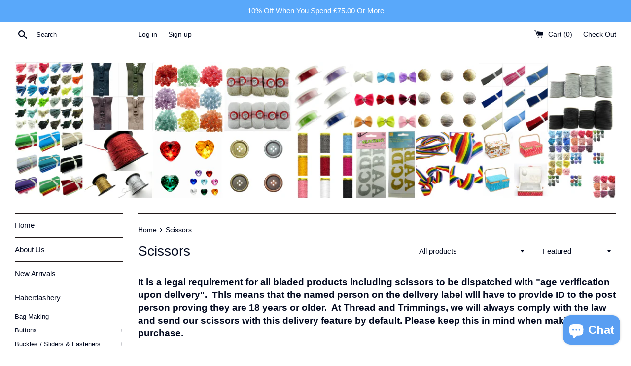

--- FILE ---
content_type: text/html; charset=utf-8
request_url: https://threadandtrimmings.co.uk/collections/scissors
body_size: 34422
content:
<!doctype html>
<!--[if IE 9]> <html class="ie9 supports-no-js" lang="en"> <![endif]-->
<!--[if (gt IE 9)|!(IE)]><!--> <html class="supports-no-js" lang="en"> <!--<![endif]-->
<head>
  <meta charset="utf-8">
  <meta http-equiv="X-UA-Compatible" content="IE=edge,chrome=1">
  <meta name="viewport" content="width=device-width,initial-scale=1">
  <meta name="theme-color" content="">
  <link rel="canonical" href="https://threadandtrimmings.co.uk/collections/scissors">

  
    <link rel="shortcut icon" href="//threadandtrimmings.co.uk/cdn/shop/files/Logo_500x500_px_32x32.webp?v=1719600072" type="image/png" />
  

  <title>
  Scissors &ndash; ThreadandTrimmings
  </title>

  
    <meta name="description" content="It is a legal requirement for all bladed products including scissors to be dispatched with &quot;age verification upon delivery&quot;.  This means that the named person on the delivery label will have to provide ID to the post person proving they are 18 years or older.  At Thread and Trimmings, we will always comply with the law">
  

  <!-- /snippets/social-meta-tags.liquid -->




<meta property="og:site_name" content="ThreadandTrimmings">
<meta property="og:url" content="https://threadandtrimmings.co.uk/collections/scissors">
<meta property="og:title" content="Scissors">
<meta property="og:type" content="product.group">
<meta property="og:description" content="It is a legal requirement for all bladed products including scissors to be dispatched with &quot;age verification upon delivery&quot;.  This means that the named person on the delivery label will have to provide ID to the post person proving they are 18 years or older.  At Thread and Trimmings, we will always comply with the law">

<meta property="og:image" content="http://threadandtrimmings.co.uk/cdn/shop/collections/IMG_4433_1200x1200.JPG?v=1527095929">
<meta property="og:image:secure_url" content="https://threadandtrimmings.co.uk/cdn/shop/collections/IMG_4433_1200x1200.JPG?v=1527095929">


  <meta name="twitter:site" content="@HabbyMart">

<meta name="twitter:card" content="summary_large_image">
<meta name="twitter:title" content="Scissors">
<meta name="twitter:description" content="It is a legal requirement for all bladed products including scissors to be dispatched with &quot;age verification upon delivery&quot;.  This means that the named person on the delivery label will have to provide ID to the post person proving they are 18 years or older.  At Thread and Trimmings, we will always comply with the law">


  <script>
    document.documentElement.className = document.documentElement.className.replace('supports-no-js', 'supports-js');

    var theme = {
      mapStrings: {
        addressError: "Error looking up that address",
        addressNoResults: "No results for that address",
        addressQueryLimit: "You have exceeded the Google API usage limit. Consider upgrading to a \u003ca href=\"https:\/\/developers.google.com\/maps\/premium\/usage-limits\"\u003ePremium Plan\u003c\/a\u003e.",
        authError: "There was a problem authenticating your Google Maps account."
      }
    }
  </script>

  <link href="//threadandtrimmings.co.uk/cdn/shop/t/2/assets/theme.scss.css?v=90622367540254797061703118266" rel="stylesheet" type="text/css" media="all" />

  <!-- Google Fonts -->
  
  

  <script>window.performance && window.performance.mark && window.performance.mark('shopify.content_for_header.start');</script><meta name="google-site-verification" content="RPWBHlS1LNci11MNl_726NDtf5abi2FY0bkeB2d0XMc">
<meta name="facebook-domain-verification" content="7ob2duw7ztkmss6u310b50cz3lzbz5">
<meta name="facebook-domain-verification" content="7ob2duw7ztkmss6u310b50cz3lzbz5">
<meta id="shopify-digital-wallet" name="shopify-digital-wallet" content="/7538835513/digital_wallets/dialog">
<meta name="shopify-checkout-api-token" content="120ad7f15f3f9cafa9fb7eb6754949c4">
<meta id="in-context-paypal-metadata" data-shop-id="7538835513" data-venmo-supported="false" data-environment="production" data-locale="en_US" data-paypal-v4="true" data-currency="GBP">
<link rel="alternate" type="application/atom+xml" title="Feed" href="/collections/scissors.atom" />
<link rel="next" href="/collections/scissors?page=2">
<link rel="alternate" type="application/json+oembed" href="https://threadandtrimmings.co.uk/collections/scissors.oembed">
<script async="async" src="/checkouts/internal/preloads.js?locale=en-GB"></script>
<link rel="preconnect" href="https://shop.app" crossorigin="anonymous">
<script async="async" src="https://shop.app/checkouts/internal/preloads.js?locale=en-GB&shop_id=7538835513" crossorigin="anonymous"></script>
<script id="apple-pay-shop-capabilities" type="application/json">{"shopId":7538835513,"countryCode":"GB","currencyCode":"GBP","merchantCapabilities":["supports3DS"],"merchantId":"gid:\/\/shopify\/Shop\/7538835513","merchantName":"ThreadandTrimmings","requiredBillingContactFields":["postalAddress","email","phone"],"requiredShippingContactFields":["postalAddress","email","phone"],"shippingType":"shipping","supportedNetworks":["visa","maestro","masterCard","amex","discover","elo"],"total":{"type":"pending","label":"ThreadandTrimmings","amount":"1.00"},"shopifyPaymentsEnabled":true,"supportsSubscriptions":true}</script>
<script id="shopify-features" type="application/json">{"accessToken":"120ad7f15f3f9cafa9fb7eb6754949c4","betas":["rich-media-storefront-analytics"],"domain":"threadandtrimmings.co.uk","predictiveSearch":true,"shopId":7538835513,"locale":"en"}</script>
<script>var Shopify = Shopify || {};
Shopify.shop = "threadandtrimmings.myshopify.com";
Shopify.locale = "en";
Shopify.currency = {"active":"GBP","rate":"1.0"};
Shopify.country = "GB";
Shopify.theme = {"name":"Simple","id":18272976953,"schema_name":"Simple","schema_version":"4.3.0","theme_store_id":578,"role":"main"};
Shopify.theme.handle = "null";
Shopify.theme.style = {"id":null,"handle":null};
Shopify.cdnHost = "threadandtrimmings.co.uk/cdn";
Shopify.routes = Shopify.routes || {};
Shopify.routes.root = "/";</script>
<script type="module">!function(o){(o.Shopify=o.Shopify||{}).modules=!0}(window);</script>
<script>!function(o){function n(){var o=[];function n(){o.push(Array.prototype.slice.apply(arguments))}return n.q=o,n}var t=o.Shopify=o.Shopify||{};t.loadFeatures=n(),t.autoloadFeatures=n()}(window);</script>
<script>
  window.ShopifyPay = window.ShopifyPay || {};
  window.ShopifyPay.apiHost = "shop.app\/pay";
  window.ShopifyPay.redirectState = null;
</script>
<script id="shop-js-analytics" type="application/json">{"pageType":"collection"}</script>
<script defer="defer" async type="module" src="//threadandtrimmings.co.uk/cdn/shopifycloud/shop-js/modules/v2/client.init-shop-cart-sync_C5BV16lS.en.esm.js"></script>
<script defer="defer" async type="module" src="//threadandtrimmings.co.uk/cdn/shopifycloud/shop-js/modules/v2/chunk.common_CygWptCX.esm.js"></script>
<script type="module">
  await import("//threadandtrimmings.co.uk/cdn/shopifycloud/shop-js/modules/v2/client.init-shop-cart-sync_C5BV16lS.en.esm.js");
await import("//threadandtrimmings.co.uk/cdn/shopifycloud/shop-js/modules/v2/chunk.common_CygWptCX.esm.js");

  window.Shopify.SignInWithShop?.initShopCartSync?.({"fedCMEnabled":true,"windoidEnabled":true});

</script>
<script>
  window.Shopify = window.Shopify || {};
  if (!window.Shopify.featureAssets) window.Shopify.featureAssets = {};
  window.Shopify.featureAssets['shop-js'] = {"shop-cart-sync":["modules/v2/client.shop-cart-sync_ZFArdW7E.en.esm.js","modules/v2/chunk.common_CygWptCX.esm.js"],"init-fed-cm":["modules/v2/client.init-fed-cm_CmiC4vf6.en.esm.js","modules/v2/chunk.common_CygWptCX.esm.js"],"shop-button":["modules/v2/client.shop-button_tlx5R9nI.en.esm.js","modules/v2/chunk.common_CygWptCX.esm.js"],"shop-cash-offers":["modules/v2/client.shop-cash-offers_DOA2yAJr.en.esm.js","modules/v2/chunk.common_CygWptCX.esm.js","modules/v2/chunk.modal_D71HUcav.esm.js"],"init-windoid":["modules/v2/client.init-windoid_sURxWdc1.en.esm.js","modules/v2/chunk.common_CygWptCX.esm.js"],"shop-toast-manager":["modules/v2/client.shop-toast-manager_ClPi3nE9.en.esm.js","modules/v2/chunk.common_CygWptCX.esm.js"],"init-shop-email-lookup-coordinator":["modules/v2/client.init-shop-email-lookup-coordinator_B8hsDcYM.en.esm.js","modules/v2/chunk.common_CygWptCX.esm.js"],"init-shop-cart-sync":["modules/v2/client.init-shop-cart-sync_C5BV16lS.en.esm.js","modules/v2/chunk.common_CygWptCX.esm.js"],"avatar":["modules/v2/client.avatar_BTnouDA3.en.esm.js"],"pay-button":["modules/v2/client.pay-button_FdsNuTd3.en.esm.js","modules/v2/chunk.common_CygWptCX.esm.js"],"init-customer-accounts":["modules/v2/client.init-customer-accounts_DxDtT_ad.en.esm.js","modules/v2/client.shop-login-button_C5VAVYt1.en.esm.js","modules/v2/chunk.common_CygWptCX.esm.js","modules/v2/chunk.modal_D71HUcav.esm.js"],"init-shop-for-new-customer-accounts":["modules/v2/client.init-shop-for-new-customer-accounts_ChsxoAhi.en.esm.js","modules/v2/client.shop-login-button_C5VAVYt1.en.esm.js","modules/v2/chunk.common_CygWptCX.esm.js","modules/v2/chunk.modal_D71HUcav.esm.js"],"shop-login-button":["modules/v2/client.shop-login-button_C5VAVYt1.en.esm.js","modules/v2/chunk.common_CygWptCX.esm.js","modules/v2/chunk.modal_D71HUcav.esm.js"],"init-customer-accounts-sign-up":["modules/v2/client.init-customer-accounts-sign-up_CPSyQ0Tj.en.esm.js","modules/v2/client.shop-login-button_C5VAVYt1.en.esm.js","modules/v2/chunk.common_CygWptCX.esm.js","modules/v2/chunk.modal_D71HUcav.esm.js"],"shop-follow-button":["modules/v2/client.shop-follow-button_Cva4Ekp9.en.esm.js","modules/v2/chunk.common_CygWptCX.esm.js","modules/v2/chunk.modal_D71HUcav.esm.js"],"checkout-modal":["modules/v2/client.checkout-modal_BPM8l0SH.en.esm.js","modules/v2/chunk.common_CygWptCX.esm.js","modules/v2/chunk.modal_D71HUcav.esm.js"],"lead-capture":["modules/v2/client.lead-capture_Bi8yE_yS.en.esm.js","modules/v2/chunk.common_CygWptCX.esm.js","modules/v2/chunk.modal_D71HUcav.esm.js"],"shop-login":["modules/v2/client.shop-login_D6lNrXab.en.esm.js","modules/v2/chunk.common_CygWptCX.esm.js","modules/v2/chunk.modal_D71HUcav.esm.js"],"payment-terms":["modules/v2/client.payment-terms_CZxnsJam.en.esm.js","modules/v2/chunk.common_CygWptCX.esm.js","modules/v2/chunk.modal_D71HUcav.esm.js"]};
</script>
<script>(function() {
  var isLoaded = false;
  function asyncLoad() {
    if (isLoaded) return;
    isLoaded = true;
    var urls = ["https:\/\/ecommplugins-scripts.trustpilot.com\/v2.1\/js\/header.min.js?settings=eyJrZXkiOiJ5cFExeFRsb01GcmxDSWxxIiwicyI6Im5vbmUifQ==\u0026v=2.5\u0026shop=threadandtrimmings.myshopify.com","https:\/\/ecommplugins-trustboxsettings.trustpilot.com\/threadandtrimmings.myshopify.com.js?settings=1705785683437\u0026shop=threadandtrimmings.myshopify.com","https:\/\/widget.trustpilot.com\/bootstrap\/v5\/tp.widget.sync.bootstrap.min.js?shop=threadandtrimmings.myshopify.com"];
    for (var i = 0; i < urls.length; i++) {
      var s = document.createElement('script');
      s.type = 'text/javascript';
      s.async = true;
      s.src = urls[i];
      var x = document.getElementsByTagName('script')[0];
      x.parentNode.insertBefore(s, x);
    }
  };
  if(window.attachEvent) {
    window.attachEvent('onload', asyncLoad);
  } else {
    window.addEventListener('load', asyncLoad, false);
  }
})();</script>
<script id="__st">var __st={"a":7538835513,"offset":0,"reqid":"474069e0-caf1-4818-9c60-0b4266346065-1768734777","pageurl":"threadandtrimmings.co.uk\/collections\/scissors","u":"21a577fb9a30","p":"collection","rtyp":"collection","rid":44585877561};</script>
<script>window.ShopifyPaypalV4VisibilityTracking = true;</script>
<script id="captcha-bootstrap">!function(){'use strict';const t='contact',e='account',n='new_comment',o=[[t,t],['blogs',n],['comments',n],[t,'customer']],c=[[e,'customer_login'],[e,'guest_login'],[e,'recover_customer_password'],[e,'create_customer']],r=t=>t.map((([t,e])=>`form[action*='/${t}']:not([data-nocaptcha='true']) input[name='form_type'][value='${e}']`)).join(','),a=t=>()=>t?[...document.querySelectorAll(t)].map((t=>t.form)):[];function s(){const t=[...o],e=r(t);return a(e)}const i='password',u='form_key',d=['recaptcha-v3-token','g-recaptcha-response','h-captcha-response',i],f=()=>{try{return window.sessionStorage}catch{return}},m='__shopify_v',_=t=>t.elements[u];function p(t,e,n=!1){try{const o=window.sessionStorage,c=JSON.parse(o.getItem(e)),{data:r}=function(t){const{data:e,action:n}=t;return t[m]||n?{data:e,action:n}:{data:t,action:n}}(c);for(const[e,n]of Object.entries(r))t.elements[e]&&(t.elements[e].value=n);n&&o.removeItem(e)}catch(o){console.error('form repopulation failed',{error:o})}}const l='form_type',E='cptcha';function T(t){t.dataset[E]=!0}const w=window,h=w.document,L='Shopify',v='ce_forms',y='captcha';let A=!1;((t,e)=>{const n=(g='f06e6c50-85a8-45c8-87d0-21a2b65856fe',I='https://cdn.shopify.com/shopifycloud/storefront-forms-hcaptcha/ce_storefront_forms_captcha_hcaptcha.v1.5.2.iife.js',D={infoText:'Protected by hCaptcha',privacyText:'Privacy',termsText:'Terms'},(t,e,n)=>{const o=w[L][v],c=o.bindForm;if(c)return c(t,g,e,D).then(n);var r;o.q.push([[t,g,e,D],n]),r=I,A||(h.body.append(Object.assign(h.createElement('script'),{id:'captcha-provider',async:!0,src:r})),A=!0)});var g,I,D;w[L]=w[L]||{},w[L][v]=w[L][v]||{},w[L][v].q=[],w[L][y]=w[L][y]||{},w[L][y].protect=function(t,e){n(t,void 0,e),T(t)},Object.freeze(w[L][y]),function(t,e,n,w,h,L){const[v,y,A,g]=function(t,e,n){const i=e?o:[],u=t?c:[],d=[...i,...u],f=r(d),m=r(i),_=r(d.filter((([t,e])=>n.includes(e))));return[a(f),a(m),a(_),s()]}(w,h,L),I=t=>{const e=t.target;return e instanceof HTMLFormElement?e:e&&e.form},D=t=>v().includes(t);t.addEventListener('submit',(t=>{const e=I(t);if(!e)return;const n=D(e)&&!e.dataset.hcaptchaBound&&!e.dataset.recaptchaBound,o=_(e),c=g().includes(e)&&(!o||!o.value);(n||c)&&t.preventDefault(),c&&!n&&(function(t){try{if(!f())return;!function(t){const e=f();if(!e)return;const n=_(t);if(!n)return;const o=n.value;o&&e.removeItem(o)}(t);const e=Array.from(Array(32),(()=>Math.random().toString(36)[2])).join('');!function(t,e){_(t)||t.append(Object.assign(document.createElement('input'),{type:'hidden',name:u})),t.elements[u].value=e}(t,e),function(t,e){const n=f();if(!n)return;const o=[...t.querySelectorAll(`input[type='${i}']`)].map((({name:t})=>t)),c=[...d,...o],r={};for(const[a,s]of new FormData(t).entries())c.includes(a)||(r[a]=s);n.setItem(e,JSON.stringify({[m]:1,action:t.action,data:r}))}(t,e)}catch(e){console.error('failed to persist form',e)}}(e),e.submit())}));const S=(t,e)=>{t&&!t.dataset[E]&&(n(t,e.some((e=>e===t))),T(t))};for(const o of['focusin','change'])t.addEventListener(o,(t=>{const e=I(t);D(e)&&S(e,y())}));const B=e.get('form_key'),M=e.get(l),P=B&&M;t.addEventListener('DOMContentLoaded',(()=>{const t=y();if(P)for(const e of t)e.elements[l].value===M&&p(e,B);[...new Set([...A(),...v().filter((t=>'true'===t.dataset.shopifyCaptcha))])].forEach((e=>S(e,t)))}))}(h,new URLSearchParams(w.location.search),n,t,e,['guest_login'])})(!0,!0)}();</script>
<script integrity="sha256-4kQ18oKyAcykRKYeNunJcIwy7WH5gtpwJnB7kiuLZ1E=" data-source-attribution="shopify.loadfeatures" defer="defer" src="//threadandtrimmings.co.uk/cdn/shopifycloud/storefront/assets/storefront/load_feature-a0a9edcb.js" crossorigin="anonymous"></script>
<script crossorigin="anonymous" defer="defer" src="//threadandtrimmings.co.uk/cdn/shopifycloud/storefront/assets/shopify_pay/storefront-65b4c6d7.js?v=20250812"></script>
<script data-source-attribution="shopify.dynamic_checkout.dynamic.init">var Shopify=Shopify||{};Shopify.PaymentButton=Shopify.PaymentButton||{isStorefrontPortableWallets:!0,init:function(){window.Shopify.PaymentButton.init=function(){};var t=document.createElement("script");t.src="https://threadandtrimmings.co.uk/cdn/shopifycloud/portable-wallets/latest/portable-wallets.en.js",t.type="module",document.head.appendChild(t)}};
</script>
<script data-source-attribution="shopify.dynamic_checkout.buyer_consent">
  function portableWalletsHideBuyerConsent(e){var t=document.getElementById("shopify-buyer-consent"),n=document.getElementById("shopify-subscription-policy-button");t&&n&&(t.classList.add("hidden"),t.setAttribute("aria-hidden","true"),n.removeEventListener("click",e))}function portableWalletsShowBuyerConsent(e){var t=document.getElementById("shopify-buyer-consent"),n=document.getElementById("shopify-subscription-policy-button");t&&n&&(t.classList.remove("hidden"),t.removeAttribute("aria-hidden"),n.addEventListener("click",e))}window.Shopify?.PaymentButton&&(window.Shopify.PaymentButton.hideBuyerConsent=portableWalletsHideBuyerConsent,window.Shopify.PaymentButton.showBuyerConsent=portableWalletsShowBuyerConsent);
</script>
<script data-source-attribution="shopify.dynamic_checkout.cart.bootstrap">document.addEventListener("DOMContentLoaded",(function(){function t(){return document.querySelector("shopify-accelerated-checkout-cart, shopify-accelerated-checkout")}if(t())Shopify.PaymentButton.init();else{new MutationObserver((function(e,n){t()&&(Shopify.PaymentButton.init(),n.disconnect())})).observe(document.body,{childList:!0,subtree:!0})}}));
</script>
<script id='scb4127' type='text/javascript' async='' src='https://threadandtrimmings.co.uk/cdn/shopifycloud/privacy-banner/storefront-banner.js'></script><link id="shopify-accelerated-checkout-styles" rel="stylesheet" media="screen" href="https://threadandtrimmings.co.uk/cdn/shopifycloud/portable-wallets/latest/accelerated-checkout-backwards-compat.css" crossorigin="anonymous">
<style id="shopify-accelerated-checkout-cart">
        #shopify-buyer-consent {
  margin-top: 1em;
  display: inline-block;
  width: 100%;
}

#shopify-buyer-consent.hidden {
  display: none;
}

#shopify-subscription-policy-button {
  background: none;
  border: none;
  padding: 0;
  text-decoration: underline;
  font-size: inherit;
  cursor: pointer;
}

#shopify-subscription-policy-button::before {
  box-shadow: none;
}

      </style>

<script>window.performance && window.performance.mark && window.performance.mark('shopify.content_for_header.end');</script>

  <script src="//threadandtrimmings.co.uk/cdn/shop/t/2/assets/jquery-1.11.0.min.js?v=32460426840832490021526407695" type="text/javascript"></script>
  <script src="//threadandtrimmings.co.uk/cdn/shop/t/2/assets/modernizr.min.js?v=44044439420609591321526407695" type="text/javascript"></script>

  <!--[if (gt IE 9)|!(IE)]><!--><script src="//threadandtrimmings.co.uk/cdn/shop/t/2/assets/lazysizes.min.js?v=71745035489482760341526407695" async="async"></script><!--<![endif]-->
  <!--[if lte IE 9]><script src="//threadandtrimmings.co.uk/cdn/shop/t/2/assets/lazysizes.min.js?v=71745035489482760341526407695"></script><![endif]-->

  
<script src="https://cdn.shopify.com/extensions/7bc9bb47-adfa-4267-963e-cadee5096caf/inbox-1252/assets/inbox-chat-loader.js" type="text/javascript" defer="defer"></script>
<script src="https://cdn.shopify.com/extensions/cfc76123-b24f-4e9a-a1dc-585518796af7/forms-2294/assets/shopify-forms-loader.js" type="text/javascript" defer="defer"></script>
<link href="https://monorail-edge.shopifysvc.com" rel="dns-prefetch">
<script>(function(){if ("sendBeacon" in navigator && "performance" in window) {try {var session_token_from_headers = performance.getEntriesByType('navigation')[0].serverTiming.find(x => x.name == '_s').description;} catch {var session_token_from_headers = undefined;}var session_cookie_matches = document.cookie.match(/_shopify_s=([^;]*)/);var session_token_from_cookie = session_cookie_matches && session_cookie_matches.length === 2 ? session_cookie_matches[1] : "";var session_token = session_token_from_headers || session_token_from_cookie || "";function handle_abandonment_event(e) {var entries = performance.getEntries().filter(function(entry) {return /monorail-edge.shopifysvc.com/.test(entry.name);});if (!window.abandonment_tracked && entries.length === 0) {window.abandonment_tracked = true;var currentMs = Date.now();var navigation_start = performance.timing.navigationStart;var payload = {shop_id: 7538835513,url: window.location.href,navigation_start,duration: currentMs - navigation_start,session_token,page_type: "collection"};window.navigator.sendBeacon("https://monorail-edge.shopifysvc.com/v1/produce", JSON.stringify({schema_id: "online_store_buyer_site_abandonment/1.1",payload: payload,metadata: {event_created_at_ms: currentMs,event_sent_at_ms: currentMs}}));}}window.addEventListener('pagehide', handle_abandonment_event);}}());</script>
<script id="web-pixels-manager-setup">(function e(e,d,r,n,o){if(void 0===o&&(o={}),!Boolean(null===(a=null===(i=window.Shopify)||void 0===i?void 0:i.analytics)||void 0===a?void 0:a.replayQueue)){var i,a;window.Shopify=window.Shopify||{};var t=window.Shopify;t.analytics=t.analytics||{};var s=t.analytics;s.replayQueue=[],s.publish=function(e,d,r){return s.replayQueue.push([e,d,r]),!0};try{self.performance.mark("wpm:start")}catch(e){}var l=function(){var e={modern:/Edge?\/(1{2}[4-9]|1[2-9]\d|[2-9]\d{2}|\d{4,})\.\d+(\.\d+|)|Firefox\/(1{2}[4-9]|1[2-9]\d|[2-9]\d{2}|\d{4,})\.\d+(\.\d+|)|Chrom(ium|e)\/(9{2}|\d{3,})\.\d+(\.\d+|)|(Maci|X1{2}).+ Version\/(15\.\d+|(1[6-9]|[2-9]\d|\d{3,})\.\d+)([,.]\d+|)( \(\w+\)|)( Mobile\/\w+|) Safari\/|Chrome.+OPR\/(9{2}|\d{3,})\.\d+\.\d+|(CPU[ +]OS|iPhone[ +]OS|CPU[ +]iPhone|CPU IPhone OS|CPU iPad OS)[ +]+(15[._]\d+|(1[6-9]|[2-9]\d|\d{3,})[._]\d+)([._]\d+|)|Android:?[ /-](13[3-9]|1[4-9]\d|[2-9]\d{2}|\d{4,})(\.\d+|)(\.\d+|)|Android.+Firefox\/(13[5-9]|1[4-9]\d|[2-9]\d{2}|\d{4,})\.\d+(\.\d+|)|Android.+Chrom(ium|e)\/(13[3-9]|1[4-9]\d|[2-9]\d{2}|\d{4,})\.\d+(\.\d+|)|SamsungBrowser\/([2-9]\d|\d{3,})\.\d+/,legacy:/Edge?\/(1[6-9]|[2-9]\d|\d{3,})\.\d+(\.\d+|)|Firefox\/(5[4-9]|[6-9]\d|\d{3,})\.\d+(\.\d+|)|Chrom(ium|e)\/(5[1-9]|[6-9]\d|\d{3,})\.\d+(\.\d+|)([\d.]+$|.*Safari\/(?![\d.]+ Edge\/[\d.]+$))|(Maci|X1{2}).+ Version\/(10\.\d+|(1[1-9]|[2-9]\d|\d{3,})\.\d+)([,.]\d+|)( \(\w+\)|)( Mobile\/\w+|) Safari\/|Chrome.+OPR\/(3[89]|[4-9]\d|\d{3,})\.\d+\.\d+|(CPU[ +]OS|iPhone[ +]OS|CPU[ +]iPhone|CPU IPhone OS|CPU iPad OS)[ +]+(10[._]\d+|(1[1-9]|[2-9]\d|\d{3,})[._]\d+)([._]\d+|)|Android:?[ /-](13[3-9]|1[4-9]\d|[2-9]\d{2}|\d{4,})(\.\d+|)(\.\d+|)|Mobile Safari.+OPR\/([89]\d|\d{3,})\.\d+\.\d+|Android.+Firefox\/(13[5-9]|1[4-9]\d|[2-9]\d{2}|\d{4,})\.\d+(\.\d+|)|Android.+Chrom(ium|e)\/(13[3-9]|1[4-9]\d|[2-9]\d{2}|\d{4,})\.\d+(\.\d+|)|Android.+(UC? ?Browser|UCWEB|U3)[ /]?(15\.([5-9]|\d{2,})|(1[6-9]|[2-9]\d|\d{3,})\.\d+)\.\d+|SamsungBrowser\/(5\.\d+|([6-9]|\d{2,})\.\d+)|Android.+MQ{2}Browser\/(14(\.(9|\d{2,})|)|(1[5-9]|[2-9]\d|\d{3,})(\.\d+|))(\.\d+|)|K[Aa][Ii]OS\/(3\.\d+|([4-9]|\d{2,})\.\d+)(\.\d+|)/},d=e.modern,r=e.legacy,n=navigator.userAgent;return n.match(d)?"modern":n.match(r)?"legacy":"unknown"}(),u="modern"===l?"modern":"legacy",c=(null!=n?n:{modern:"",legacy:""})[u],f=function(e){return[e.baseUrl,"/wpm","/b",e.hashVersion,"modern"===e.buildTarget?"m":"l",".js"].join("")}({baseUrl:d,hashVersion:r,buildTarget:u}),m=function(e){var d=e.version,r=e.bundleTarget,n=e.surface,o=e.pageUrl,i=e.monorailEndpoint;return{emit:function(e){var a=e.status,t=e.errorMsg,s=(new Date).getTime(),l=JSON.stringify({metadata:{event_sent_at_ms:s},events:[{schema_id:"web_pixels_manager_load/3.1",payload:{version:d,bundle_target:r,page_url:o,status:a,surface:n,error_msg:t},metadata:{event_created_at_ms:s}}]});if(!i)return console&&console.warn&&console.warn("[Web Pixels Manager] No Monorail endpoint provided, skipping logging."),!1;try{return self.navigator.sendBeacon.bind(self.navigator)(i,l)}catch(e){}var u=new XMLHttpRequest;try{return u.open("POST",i,!0),u.setRequestHeader("Content-Type","text/plain"),u.send(l),!0}catch(e){return console&&console.warn&&console.warn("[Web Pixels Manager] Got an unhandled error while logging to Monorail."),!1}}}}({version:r,bundleTarget:l,surface:e.surface,pageUrl:self.location.href,monorailEndpoint:e.monorailEndpoint});try{o.browserTarget=l,function(e){var d=e.src,r=e.async,n=void 0===r||r,o=e.onload,i=e.onerror,a=e.sri,t=e.scriptDataAttributes,s=void 0===t?{}:t,l=document.createElement("script"),u=document.querySelector("head"),c=document.querySelector("body");if(l.async=n,l.src=d,a&&(l.integrity=a,l.crossOrigin="anonymous"),s)for(var f in s)if(Object.prototype.hasOwnProperty.call(s,f))try{l.dataset[f]=s[f]}catch(e){}if(o&&l.addEventListener("load",o),i&&l.addEventListener("error",i),u)u.appendChild(l);else{if(!c)throw new Error("Did not find a head or body element to append the script");c.appendChild(l)}}({src:f,async:!0,onload:function(){if(!function(){var e,d;return Boolean(null===(d=null===(e=window.Shopify)||void 0===e?void 0:e.analytics)||void 0===d?void 0:d.initialized)}()){var d=window.webPixelsManager.init(e)||void 0;if(d){var r=window.Shopify.analytics;r.replayQueue.forEach((function(e){var r=e[0],n=e[1],o=e[2];d.publishCustomEvent(r,n,o)})),r.replayQueue=[],r.publish=d.publishCustomEvent,r.visitor=d.visitor,r.initialized=!0}}},onerror:function(){return m.emit({status:"failed",errorMsg:"".concat(f," has failed to load")})},sri:function(e){var d=/^sha384-[A-Za-z0-9+/=]+$/;return"string"==typeof e&&d.test(e)}(c)?c:"",scriptDataAttributes:o}),m.emit({status:"loading"})}catch(e){m.emit({status:"failed",errorMsg:(null==e?void 0:e.message)||"Unknown error"})}}})({shopId: 7538835513,storefrontBaseUrl: "https://threadandtrimmings.co.uk",extensionsBaseUrl: "https://extensions.shopifycdn.com/cdn/shopifycloud/web-pixels-manager",monorailEndpoint: "https://monorail-edge.shopifysvc.com/unstable/produce_batch",surface: "storefront-renderer",enabledBetaFlags: ["2dca8a86"],webPixelsConfigList: [{"id":"911147395","configuration":"{\"config\":\"{\\\"pixel_id\\\":\\\"G-9LT9GPS37Y\\\",\\\"target_country\\\":\\\"GB\\\",\\\"gtag_events\\\":[{\\\"type\\\":\\\"begin_checkout\\\",\\\"action_label\\\":[\\\"G-9LT9GPS37Y\\\",\\\"AW-759523558\\\/LaWJCK-ni5YBEObRleoC\\\"]},{\\\"type\\\":\\\"search\\\",\\\"action_label\\\":[\\\"G-9LT9GPS37Y\\\",\\\"AW-759523558\\\/LbsWCLKni5YBEObRleoC\\\"]},{\\\"type\\\":\\\"view_item\\\",\\\"action_label\\\":[\\\"G-9LT9GPS37Y\\\",\\\"AW-759523558\\\/v0B5CKmni5YBEObRleoC\\\",\\\"MC-VY4W7KPT2N\\\"]},{\\\"type\\\":\\\"purchase\\\",\\\"action_label\\\":[\\\"G-9LT9GPS37Y\\\",\\\"AW-759523558\\\/Mx0PCKani5YBEObRleoC\\\",\\\"MC-VY4W7KPT2N\\\"]},{\\\"type\\\":\\\"page_view\\\",\\\"action_label\\\":[\\\"G-9LT9GPS37Y\\\",\\\"AW-759523558\\\/81tgCKOni5YBEObRleoC\\\",\\\"MC-VY4W7KPT2N\\\"]},{\\\"type\\\":\\\"add_payment_info\\\",\\\"action_label\\\":[\\\"G-9LT9GPS37Y\\\",\\\"AW-759523558\\\/Zg2nCLWni5YBEObRleoC\\\"]},{\\\"type\\\":\\\"add_to_cart\\\",\\\"action_label\\\":[\\\"G-9LT9GPS37Y\\\",\\\"AW-759523558\\\/t2KACKyni5YBEObRleoC\\\"]}],\\\"enable_monitoring_mode\\\":false}\"}","eventPayloadVersion":"v1","runtimeContext":"OPEN","scriptVersion":"b2a88bafab3e21179ed38636efcd8a93","type":"APP","apiClientId":1780363,"privacyPurposes":[],"dataSharingAdjustments":{"protectedCustomerApprovalScopes":["read_customer_address","read_customer_email","read_customer_name","read_customer_personal_data","read_customer_phone"]}},{"id":"408355028","configuration":"{\"pixelCode\":\"CQEPGO3C77U55QQAE6CG\"}","eventPayloadVersion":"v1","runtimeContext":"STRICT","scriptVersion":"22e92c2ad45662f435e4801458fb78cc","type":"APP","apiClientId":4383523,"privacyPurposes":["ANALYTICS","MARKETING","SALE_OF_DATA"],"dataSharingAdjustments":{"protectedCustomerApprovalScopes":["read_customer_address","read_customer_email","read_customer_name","read_customer_personal_data","read_customer_phone"]}},{"id":"132514004","configuration":"{\"pixel_id\":\"343507186235844\",\"pixel_type\":\"facebook_pixel\",\"metaapp_system_user_token\":\"-\"}","eventPayloadVersion":"v1","runtimeContext":"OPEN","scriptVersion":"ca16bc87fe92b6042fbaa3acc2fbdaa6","type":"APP","apiClientId":2329312,"privacyPurposes":["ANALYTICS","MARKETING","SALE_OF_DATA"],"dataSharingAdjustments":{"protectedCustomerApprovalScopes":["read_customer_address","read_customer_email","read_customer_name","read_customer_personal_data","read_customer_phone"]}},{"id":"56754388","configuration":"{\"tagID\":\"2613571056680\"}","eventPayloadVersion":"v1","runtimeContext":"STRICT","scriptVersion":"18031546ee651571ed29edbe71a3550b","type":"APP","apiClientId":3009811,"privacyPurposes":["ANALYTICS","MARKETING","SALE_OF_DATA"],"dataSharingAdjustments":{"protectedCustomerApprovalScopes":["read_customer_address","read_customer_email","read_customer_name","read_customer_personal_data","read_customer_phone"]}},{"id":"154501507","eventPayloadVersion":"v1","runtimeContext":"LAX","scriptVersion":"1","type":"CUSTOM","privacyPurposes":["MARKETING"],"name":"Meta pixel (migrated)"},{"id":"192741763","eventPayloadVersion":"v1","runtimeContext":"LAX","scriptVersion":"1","type":"CUSTOM","privacyPurposes":["ANALYTICS"],"name":"Google Analytics tag (migrated)"},{"id":"shopify-app-pixel","configuration":"{}","eventPayloadVersion":"v1","runtimeContext":"STRICT","scriptVersion":"0450","apiClientId":"shopify-pixel","type":"APP","privacyPurposes":["ANALYTICS","MARKETING"]},{"id":"shopify-custom-pixel","eventPayloadVersion":"v1","runtimeContext":"LAX","scriptVersion":"0450","apiClientId":"shopify-pixel","type":"CUSTOM","privacyPurposes":["ANALYTICS","MARKETING"]}],isMerchantRequest: false,initData: {"shop":{"name":"ThreadandTrimmings","paymentSettings":{"currencyCode":"GBP"},"myshopifyDomain":"threadandtrimmings.myshopify.com","countryCode":"GB","storefrontUrl":"https:\/\/threadandtrimmings.co.uk"},"customer":null,"cart":null,"checkout":null,"productVariants":[],"purchasingCompany":null},},"https://threadandtrimmings.co.uk/cdn","fcfee988w5aeb613cpc8e4bc33m6693e112",{"modern":"","legacy":""},{"shopId":"7538835513","storefrontBaseUrl":"https:\/\/threadandtrimmings.co.uk","extensionBaseUrl":"https:\/\/extensions.shopifycdn.com\/cdn\/shopifycloud\/web-pixels-manager","surface":"storefront-renderer","enabledBetaFlags":"[\"2dca8a86\"]","isMerchantRequest":"false","hashVersion":"fcfee988w5aeb613cpc8e4bc33m6693e112","publish":"custom","events":"[[\"page_viewed\",{}],[\"collection_viewed\",{\"collection\":{\"id\":\"44585877561\",\"title\":\"Scissors\",\"productVariants\":[{\"price\":{\"amount\":6.6,\"currencyCode\":\"GBP\"},\"product\":{\"title\":\"Titanium Coated Scissors Stainless Steel Blades 135mm Kleiber Sharp-able Sewing\",\"vendor\":\"Kleiber\",\"id\":\"4687107260465\",\"untranslatedTitle\":\"Titanium Coated Scissors Stainless Steel Blades 135mm Kleiber Sharp-able Sewing\",\"url\":\"\/products\/135mm-kleiber-professional-and-sharp-able-titanium-scissors\",\"type\":\"Scissors\"},\"id\":\"32184824823857\",\"image\":{\"src\":\"\/\/threadandtrimmings.co.uk\/cdn\/shop\/products\/192518319989-0.jpg?v=1593616907\"},\"sku\":\"IF_BC4EDC21\",\"title\":\"Default Title\",\"untranslatedTitle\":\"Default Title\"},{\"price\":{\"amount\":7.18,\"currencyCode\":\"GBP\"},\"product\":{\"title\":\"Titanium Scissors Stainless Steel 175mm Kleiber Professional Sharp-able 92139\",\"vendor\":\"Kleiber\",\"id\":\"4687141797937\",\"untranslatedTitle\":\"Titanium Scissors Stainless Steel 175mm Kleiber Professional Sharp-able 92139\",\"url\":\"\/products\/175mm-klieber-professional-and-sharp-able-titanium-scissors\",\"type\":\"Scissors\"},\"id\":\"32184865718321\",\"image\":{\"src\":\"\/\/threadandtrimmings.co.uk\/cdn\/shop\/products\/202307169244-0.jpg?v=1593616915\"},\"sku\":\"IF_E0141F8E\",\"title\":\"Default Title\",\"untranslatedTitle\":\"Default Title\"},{\"price\":{\"amount\":9.36,\"currencyCode\":\"GBP\"},\"product\":{\"title\":\"Titanium Scissors - 205mm - 8 Inches - Kleiber Professional and Sharpable 92140\",\"vendor\":\"Kleiber\",\"id\":\"4687160574001\",\"untranslatedTitle\":\"Titanium Scissors - 205mm - 8 Inches - Kleiber Professional and Sharpable 92140\",\"url\":\"\/products\/205mm-kleiber-professional-and-sharp-able-titanium-scissors\",\"type\":\"Scissors\"},\"id\":\"32184885739569\",\"image\":{\"src\":\"\/\/threadandtrimmings.co.uk\/cdn\/shop\/products\/192533361063-0.jpg?v=1593616921\"},\"sku\":\"IF_53771AF0\",\"title\":\"Default Title\",\"untranslatedTitle\":\"Default Title\"},{\"price\":{\"amount\":4.06,\"currencyCode\":\"GBP\"},\"product\":{\"title\":\"Stainless Steel Scissors by Kleiber Top Line\",\"vendor\":\"Kleiber\",\"id\":\"4687192031281\",\"untranslatedTitle\":\"Stainless Steel Scissors by Kleiber Top Line\",\"url\":\"\/products\/kleiber-top-line-stainless-steel-scissors\",\"type\":\"Scissors\"},\"id\":\"32184936136753\",\"image\":{\"src\":\"\/\/threadandtrimmings.co.uk\/cdn\/shop\/files\/picture-147.jpg?v=1742463895\"},\"sku\":\"wi_201096880892_0-7\",\"title\":\"160mm - Handcraft\",\"untranslatedTitle\":\"160mm - Handcraft\"},{\"price\":{\"amount\":3.1,\"currencyCode\":\"GBP\"},\"product\":{\"title\":\"Soft Touch Stainless Steel Sewing and Dressmaking Scissors by Kleiber Rust Free\",\"vendor\":\"Kleiber\",\"id\":\"4687180628017\",\"untranslatedTitle\":\"Soft Touch Stainless Steel Sewing and Dressmaking Scissors by Kleiber Rust Free\",\"url\":\"\/products\/kleiber-soft-touch-stainless-steel-scissors\",\"type\":\"Scissors\"},\"id\":\"32184909004849\",\"image\":{\"src\":\"\/\/threadandtrimmings.co.uk\/cdn\/shop\/files\/picture-138_1.jpg?v=1742465975\"},\"sku\":\"wi_191191677132_0-5\",\"title\":\"140mm - Sewing\",\"untranslatedTitle\":\"140mm - Sewing\"},{\"price\":{\"amount\":5.04,\"currencyCode\":\"GBP\"},\"product\":{\"title\":\"Sewing Scissors 6\\\" (15cm) - All Metal F02 - Pointed Tip For Nooks \u0026 Cranies\",\"vendor\":\"Thread and Trimmings\",\"id\":\"4689154244657\",\"untranslatedTitle\":\"Sewing Scissors 6\\\" (15cm) - All Metal F02 - Pointed Tip For Nooks \u0026 Cranies\",\"url\":\"\/products\/15cm-6-0-forged-stainless-steel-sewing-scissors-10-year-warranty\",\"type\":\"Scissors\"},\"id\":\"32188343091249\",\"image\":{\"src\":\"\/\/threadandtrimmings.co.uk\/cdn\/shop\/products\/IMG_1567.jpg?v=1668075693\"},\"sku\":\"IF_4BFA0700\",\"title\":\"Default Title\",\"untranslatedTitle\":\"Default Title\"},{\"price\":{\"amount\":9.12,\"currencyCode\":\"GBP\"},\"product\":{\"title\":\"Premium Dressmaking Scissors Shears in Rose Gold  - (20cm or 26cm)\",\"vendor\":\"Thread and Trimmings\",\"id\":\"4115133726777\",\"untranslatedTitle\":\"Premium Dressmaking Scissors Shears in Rose Gold  - (20cm or 26cm)\",\"url\":\"\/products\/premium-rose-gold-scissors-shears-20cm-or-26cm\",\"type\":\"Scissors\"},\"id\":\"30190122860601\",\"image\":{\"src\":\"\/\/threadandtrimmings.co.uk\/cdn\/shop\/products\/ds20r1_422582a3-0d93-4226-aaa9-4b46ae30a54a.jpg?v=1593617159\"},\"sku\":\"IF_293B020A\",\"title\":\"20cm - (8 Inch)\",\"untranslatedTitle\":\"20cm - (8 Inch)\"},{\"price\":{\"amount\":3.6,\"currencyCode\":\"GBP\"},\"product\":{\"title\":\"Embroidery and Decoupage Scissors - Curved or Straight Blades with Wide Bow Grip\",\"vendor\":\"Thread and Trimmings\",\"id\":\"4688009494577\",\"untranslatedTitle\":\"Embroidery and Decoupage Scissors - Curved or Straight Blades with Wide Bow Grip\",\"url\":\"\/products\/3-5-bow-wide-curved-straight-decoupage-embroidery-scissors\",\"type\":\"Scissors\"},\"id\":\"32186291716145\",\"image\":{\"src\":\"\/\/threadandtrimmings.co.uk\/cdn\/shop\/products\/191191754685-0_fb21f89a-859b-49d6-a0d7-888b5c42279b.jpg?v=1593616953\"},\"sku\":\"wi_191191754685_0-4\",\"title\":\"3.5\\\" - Wide Bow Embroidery\",\"untranslatedTitle\":\"3.5\\\" - Wide Bow Embroidery\"},{\"price\":{\"amount\":10.08,\"currencyCode\":\"GBP\"},\"product\":{\"title\":\"Tailor Shears \u0026 Dressmaker Workroom Scissors 8\\\" 10\\\" 12\\\" Polished Blades\",\"vendor\":\"Thread and Trimmings\",\"id\":\"4689016356913\",\"untranslatedTitle\":\"Tailor Shears \u0026 Dressmaker Workroom Scissors 8\\\" 10\\\" 12\\\" Polished Blades\",\"url\":\"\/products\/dress-maker-shears-tailor-shears-workroom-scissors-8-10-or-12\",\"type\":\"Scissors\"},\"id\":\"32188008366129\",\"image\":{\"src\":\"\/\/threadandtrimmings.co.uk\/cdn\/shop\/products\/201676509775-0.jpg?v=1593616978\"},\"sku\":\"8\\\"\",\"title\":\"8\\\" - (20cm)\",\"untranslatedTitle\":\"8\\\" - (20cm)\"},{\"price\":{\"amount\":17.99,\"currencyCode\":\"GBP\"},\"product\":{\"title\":\"Left Handed Metal Shears \/ 8\\\" Scissors - Polished Bladed \/ Black Painted Handles\",\"vendor\":\"Thread and Trimmings\",\"id\":\"4689026711601\",\"untranslatedTitle\":\"Left Handed Metal Shears \/ 8\\\" Scissors - Polished Bladed \/ Black Painted Handles\",\"url\":\"\/products\/8-left-handed-metal-shears-scissors\",\"type\":\"Scissors\"},\"id\":\"32188026191921\",\"image\":{\"src\":\"\/\/threadandtrimmings.co.uk\/cdn\/shop\/products\/192276262239-0.jpg?v=1593616994\"},\"sku\":\"IF_B319B42B\",\"title\":\"Default Title\",\"untranslatedTitle\":\"Default Title\"},{\"price\":{\"amount\":11.88,\"currencyCode\":\"GBP\"},\"product\":{\"title\":\"Scissor Set Suitable for Left or Right Handers - Kleiber Soft Touch 4-Piece Set\",\"vendor\":\"Kleiber\",\"id\":\"4689162666033\",\"untranslatedTitle\":\"Scissor Set Suitable for Left or Right Handers - Kleiber Soft Touch 4-Piece Set\",\"url\":\"\/products\/klieber-soft-touch-4-piece-scissors-set-suitable-for-left-or-right-handers\",\"type\":\"Scissors\"},\"id\":\"32188355969073\",\"image\":{\"src\":\"\/\/threadandtrimmings.co.uk\/cdn\/shop\/products\/191420313075-0.jpg?v=1594220072\"},\"sku\":\"IF_A741F162\",\"title\":\"Default Title\",\"untranslatedTitle\":\"Default Title\"},{\"price\":{\"amount\":10.8,\"currencyCode\":\"GBP\"},\"product\":{\"title\":\"Mundial 4.25 Inch Embroidery Scissors \\\"Red Dot\\\"\",\"vendor\":\"Mundial\",\"id\":\"6541324320963\",\"untranslatedTitle\":\"Mundial 4.25 Inch Embroidery Scissors \\\"Red Dot\\\"\",\"url\":\"\/products\/mundial-4-25-inch-red-dot-embroidery-scissors\",\"type\":\"Embroidery Scissors\"},\"id\":\"39270572622019\",\"image\":{\"src\":\"\/\/threadandtrimmings.co.uk\/cdn\/shop\/products\/img3615.jpg?v=1614523901\"},\"sku\":\"Mundial 4.25\\\"\",\"title\":\"Default Title\",\"untranslatedTitle\":\"Default Title\"}]}}]]"});</script><script>
  window.ShopifyAnalytics = window.ShopifyAnalytics || {};
  window.ShopifyAnalytics.meta = window.ShopifyAnalytics.meta || {};
  window.ShopifyAnalytics.meta.currency = 'GBP';
  var meta = {"products":[{"id":4687107260465,"gid":"gid:\/\/shopify\/Product\/4687107260465","vendor":"Kleiber","type":"Scissors","handle":"135mm-kleiber-professional-and-sharp-able-titanium-scissors","variants":[{"id":32184824823857,"price":660,"name":"Titanium Coated Scissors Stainless Steel Blades 135mm Kleiber Sharp-able Sewing","public_title":null,"sku":"IF_BC4EDC21"}],"remote":false},{"id":4687141797937,"gid":"gid:\/\/shopify\/Product\/4687141797937","vendor":"Kleiber","type":"Scissors","handle":"175mm-klieber-professional-and-sharp-able-titanium-scissors","variants":[{"id":32184865718321,"price":718,"name":"Titanium Scissors Stainless Steel 175mm Kleiber Professional Sharp-able 92139","public_title":null,"sku":"IF_E0141F8E"}],"remote":false},{"id":4687160574001,"gid":"gid:\/\/shopify\/Product\/4687160574001","vendor":"Kleiber","type":"Scissors","handle":"205mm-kleiber-professional-and-sharp-able-titanium-scissors","variants":[{"id":32184885739569,"price":936,"name":"Titanium Scissors - 205mm - 8 Inches - Kleiber Professional and Sharpable 92140","public_title":null,"sku":"IF_53771AF0"}],"remote":false},{"id":4687192031281,"gid":"gid:\/\/shopify\/Product\/4687192031281","vendor":"Kleiber","type":"Scissors","handle":"kleiber-top-line-stainless-steel-scissors","variants":[{"id":32184936136753,"price":406,"name":"Stainless Steel Scissors by Kleiber Top Line - 160mm - Handcraft","public_title":"160mm - Handcraft","sku":"wi_201096880892_0-7"},{"id":32184936169521,"price":504,"name":"Stainless Steel Scissors by Kleiber Top Line - 210mm - Multi Dressmaker","public_title":"210mm - Multi Dressmaker","sku":"wi_201096880892_1-7"}],"remote":false},{"id":4687180628017,"gid":"gid:\/\/shopify\/Product\/4687180628017","vendor":"Kleiber","type":"Scissors","handle":"kleiber-soft-touch-stainless-steel-scissors","variants":[{"id":32184909004849,"price":310,"name":"Soft Touch Stainless Steel Sewing and Dressmaking Scissors by Kleiber Rust Free - 140mm - Sewing","public_title":"140mm - Sewing","sku":"wi_191191677132_0-5"},{"id":32184909037617,"price":314,"name":"Soft Touch Stainless Steel Sewing and Dressmaking Scissors by Kleiber Rust Free - 220mm - Household","public_title":"220mm - Household","sku":"wi_191191677132_1-5"}],"remote":false},{"id":4689154244657,"gid":"gid:\/\/shopify\/Product\/4689154244657","vendor":"Thread and Trimmings","type":"Scissors","handle":"15cm-6-0-forged-stainless-steel-sewing-scissors-10-year-warranty","variants":[{"id":32188343091249,"price":504,"name":"Sewing Scissors 6\" (15cm) - All Metal F02 - Pointed Tip For Nooks \u0026 Cranies","public_title":null,"sku":"IF_4BFA0700"}],"remote":false},{"id":4115133726777,"gid":"gid:\/\/shopify\/Product\/4115133726777","vendor":"Thread and Trimmings","type":"Scissors","handle":"premium-rose-gold-scissors-shears-20cm-or-26cm","variants":[{"id":30190122860601,"price":912,"name":"Premium Dressmaking Scissors Shears in Rose Gold  - (20cm or 26cm) - 20cm - (8 Inch)","public_title":"20cm - (8 Inch)","sku":"IF_293B020A"}],"remote":false},{"id":4688009494577,"gid":"gid:\/\/shopify\/Product\/4688009494577","vendor":"Thread and Trimmings","type":"Scissors","handle":"3-5-bow-wide-curved-straight-decoupage-embroidery-scissors","variants":[{"id":32186291716145,"price":360,"name":"Embroidery and Decoupage Scissors - Curved or Straight Blades with Wide Bow Grip - 3.5\" - Wide Bow Embroidery","public_title":"3.5\" - Wide Bow Embroidery","sku":"wi_191191754685_0-4"},{"id":32186291748913,"price":360,"name":"Embroidery and Decoupage Scissors - Curved or Straight Blades with Wide Bow Grip - 3.5\" - Curved Embroidery","public_title":"3.5\" - Curved Embroidery","sku":"wi_191191754685_1-4"},{"id":32186291781681,"price":360,"name":"Embroidery and Decoupage Scissors - Curved or Straight Blades with Wide Bow Grip - 3.5\" - Curved Decoupage","public_title":"3.5\" - Curved Decoupage","sku":"wi_191191754685_2-4"},{"id":32186291814449,"price":360,"name":"Embroidery and Decoupage Scissors - Curved or Straight Blades with Wide Bow Grip - 3.5\" - Straight Decoupage","public_title":"3.5\" - Straight Decoupage","sku":"wi_191191754685_3-4"}],"remote":false},{"id":4689016356913,"gid":"gid:\/\/shopify\/Product\/4689016356913","vendor":"Thread and Trimmings","type":"Scissors","handle":"dress-maker-shears-tailor-shears-workroom-scissors-8-10-or-12","variants":[{"id":32188008366129,"price":1008,"name":"Tailor Shears \u0026 Dressmaker Workroom Scissors 8\" 10\" 12\" Polished Blades - 8\" - (20cm)","public_title":"8\" - (20cm)","sku":"8\""},{"id":32188008398897,"price":1080,"name":"Tailor Shears \u0026 Dressmaker Workroom Scissors 8\" 10\" 12\" Polished Blades - 10\" - (25cm)","public_title":"10\" - (25cm)","sku":"10\""},{"id":32188008431665,"price":1620,"name":"Tailor Shears \u0026 Dressmaker Workroom Scissors 8\" 10\" 12\" Polished Blades - 12\" - (30cm)","public_title":"12\" - (30cm)","sku":"12\""}],"remote":false},{"id":4689026711601,"gid":"gid:\/\/shopify\/Product\/4689026711601","vendor":"Thread and Trimmings","type":"Scissors","handle":"8-left-handed-metal-shears-scissors","variants":[{"id":32188026191921,"price":1799,"name":"Left Handed Metal Shears \/ 8\" Scissors - Polished Bladed \/ Black Painted Handles","public_title":null,"sku":"IF_B319B42B"}],"remote":false},{"id":4689162666033,"gid":"gid:\/\/shopify\/Product\/4689162666033","vendor":"Kleiber","type":"Scissors","handle":"klieber-soft-touch-4-piece-scissors-set-suitable-for-left-or-right-handers","variants":[{"id":32188355969073,"price":1188,"name":"Scissor Set Suitable for Left or Right Handers - Kleiber Soft Touch 4-Piece Set","public_title":null,"sku":"IF_A741F162"}],"remote":false},{"id":6541324320963,"gid":"gid:\/\/shopify\/Product\/6541324320963","vendor":"Mundial","type":"Embroidery Scissors","handle":"mundial-4-25-inch-red-dot-embroidery-scissors","variants":[{"id":39270572622019,"price":1080,"name":"Mundial 4.25 Inch Embroidery Scissors \"Red Dot\"","public_title":null,"sku":"Mundial 4.25\""}],"remote":false}],"page":{"pageType":"collection","resourceType":"collection","resourceId":44585877561,"requestId":"474069e0-caf1-4818-9c60-0b4266346065-1768734777"}};
  for (var attr in meta) {
    window.ShopifyAnalytics.meta[attr] = meta[attr];
  }
</script>
<script class="analytics">
  (function () {
    var customDocumentWrite = function(content) {
      var jquery = null;

      if (window.jQuery) {
        jquery = window.jQuery;
      } else if (window.Checkout && window.Checkout.$) {
        jquery = window.Checkout.$;
      }

      if (jquery) {
        jquery('body').append(content);
      }
    };

    var hasLoggedConversion = function(token) {
      if (token) {
        return document.cookie.indexOf('loggedConversion=' + token) !== -1;
      }
      return false;
    }

    var setCookieIfConversion = function(token) {
      if (token) {
        var twoMonthsFromNow = new Date(Date.now());
        twoMonthsFromNow.setMonth(twoMonthsFromNow.getMonth() + 2);

        document.cookie = 'loggedConversion=' + token + '; expires=' + twoMonthsFromNow;
      }
    }

    var trekkie = window.ShopifyAnalytics.lib = window.trekkie = window.trekkie || [];
    if (trekkie.integrations) {
      return;
    }
    trekkie.methods = [
      'identify',
      'page',
      'ready',
      'track',
      'trackForm',
      'trackLink'
    ];
    trekkie.factory = function(method) {
      return function() {
        var args = Array.prototype.slice.call(arguments);
        args.unshift(method);
        trekkie.push(args);
        return trekkie;
      };
    };
    for (var i = 0; i < trekkie.methods.length; i++) {
      var key = trekkie.methods[i];
      trekkie[key] = trekkie.factory(key);
    }
    trekkie.load = function(config) {
      trekkie.config = config || {};
      trekkie.config.initialDocumentCookie = document.cookie;
      var first = document.getElementsByTagName('script')[0];
      var script = document.createElement('script');
      script.type = 'text/javascript';
      script.onerror = function(e) {
        var scriptFallback = document.createElement('script');
        scriptFallback.type = 'text/javascript';
        scriptFallback.onerror = function(error) {
                var Monorail = {
      produce: function produce(monorailDomain, schemaId, payload) {
        var currentMs = new Date().getTime();
        var event = {
          schema_id: schemaId,
          payload: payload,
          metadata: {
            event_created_at_ms: currentMs,
            event_sent_at_ms: currentMs
          }
        };
        return Monorail.sendRequest("https://" + monorailDomain + "/v1/produce", JSON.stringify(event));
      },
      sendRequest: function sendRequest(endpointUrl, payload) {
        // Try the sendBeacon API
        if (window && window.navigator && typeof window.navigator.sendBeacon === 'function' && typeof window.Blob === 'function' && !Monorail.isIos12()) {
          var blobData = new window.Blob([payload], {
            type: 'text/plain'
          });

          if (window.navigator.sendBeacon(endpointUrl, blobData)) {
            return true;
          } // sendBeacon was not successful

        } // XHR beacon

        var xhr = new XMLHttpRequest();

        try {
          xhr.open('POST', endpointUrl);
          xhr.setRequestHeader('Content-Type', 'text/plain');
          xhr.send(payload);
        } catch (e) {
          console.log(e);
        }

        return false;
      },
      isIos12: function isIos12() {
        return window.navigator.userAgent.lastIndexOf('iPhone; CPU iPhone OS 12_') !== -1 || window.navigator.userAgent.lastIndexOf('iPad; CPU OS 12_') !== -1;
      }
    };
    Monorail.produce('monorail-edge.shopifysvc.com',
      'trekkie_storefront_load_errors/1.1',
      {shop_id: 7538835513,
      theme_id: 18272976953,
      app_name: "storefront",
      context_url: window.location.href,
      source_url: "//threadandtrimmings.co.uk/cdn/s/trekkie.storefront.cd680fe47e6c39ca5d5df5f0a32d569bc48c0f27.min.js"});

        };
        scriptFallback.async = true;
        scriptFallback.src = '//threadandtrimmings.co.uk/cdn/s/trekkie.storefront.cd680fe47e6c39ca5d5df5f0a32d569bc48c0f27.min.js';
        first.parentNode.insertBefore(scriptFallback, first);
      };
      script.async = true;
      script.src = '//threadandtrimmings.co.uk/cdn/s/trekkie.storefront.cd680fe47e6c39ca5d5df5f0a32d569bc48c0f27.min.js';
      first.parentNode.insertBefore(script, first);
    };
    trekkie.load(
      {"Trekkie":{"appName":"storefront","development":false,"defaultAttributes":{"shopId":7538835513,"isMerchantRequest":null,"themeId":18272976953,"themeCityHash":"4356881079655399986","contentLanguage":"en","currency":"GBP","eventMetadataId":"e5766908-9f0b-4970-be2e-bfa2289cd508"},"isServerSideCookieWritingEnabled":true,"monorailRegion":"shop_domain","enabledBetaFlags":["65f19447"]},"Session Attribution":{},"S2S":{"facebookCapiEnabled":true,"source":"trekkie-storefront-renderer","apiClientId":580111}}
    );

    var loaded = false;
    trekkie.ready(function() {
      if (loaded) return;
      loaded = true;

      window.ShopifyAnalytics.lib = window.trekkie;

      var originalDocumentWrite = document.write;
      document.write = customDocumentWrite;
      try { window.ShopifyAnalytics.merchantGoogleAnalytics.call(this); } catch(error) {};
      document.write = originalDocumentWrite;

      window.ShopifyAnalytics.lib.page(null,{"pageType":"collection","resourceType":"collection","resourceId":44585877561,"requestId":"474069e0-caf1-4818-9c60-0b4266346065-1768734777","shopifyEmitted":true});

      var match = window.location.pathname.match(/checkouts\/(.+)\/(thank_you|post_purchase)/)
      var token = match? match[1]: undefined;
      if (!hasLoggedConversion(token)) {
        setCookieIfConversion(token);
        window.ShopifyAnalytics.lib.track("Viewed Product Category",{"currency":"GBP","category":"Collection: scissors","collectionName":"scissors","collectionId":44585877561,"nonInteraction":true},undefined,undefined,{"shopifyEmitted":true});
      }
    });


        var eventsListenerScript = document.createElement('script');
        eventsListenerScript.async = true;
        eventsListenerScript.src = "//threadandtrimmings.co.uk/cdn/shopifycloud/storefront/assets/shop_events_listener-3da45d37.js";
        document.getElementsByTagName('head')[0].appendChild(eventsListenerScript);

})();</script>
  <script>
  if (!window.ga || (window.ga && typeof window.ga !== 'function')) {
    window.ga = function ga() {
      (window.ga.q = window.ga.q || []).push(arguments);
      if (window.Shopify && window.Shopify.analytics && typeof window.Shopify.analytics.publish === 'function') {
        window.Shopify.analytics.publish("ga_stub_called", {}, {sendTo: "google_osp_migration"});
      }
      console.error("Shopify's Google Analytics stub called with:", Array.from(arguments), "\nSee https://help.shopify.com/manual/promoting-marketing/pixels/pixel-migration#google for more information.");
    };
    if (window.Shopify && window.Shopify.analytics && typeof window.Shopify.analytics.publish === 'function') {
      window.Shopify.analytics.publish("ga_stub_initialized", {}, {sendTo: "google_osp_migration"});
    }
  }
</script>
<script
  defer
  src="https://threadandtrimmings.co.uk/cdn/shopifycloud/perf-kit/shopify-perf-kit-3.0.4.min.js"
  data-application="storefront-renderer"
  data-shop-id="7538835513"
  data-render-region="gcp-us-east1"
  data-page-type="collection"
  data-theme-instance-id="18272976953"
  data-theme-name="Simple"
  data-theme-version="4.3.0"
  data-monorail-region="shop_domain"
  data-resource-timing-sampling-rate="10"
  data-shs="true"
  data-shs-beacon="true"
  data-shs-export-with-fetch="true"
  data-shs-logs-sample-rate="1"
  data-shs-beacon-endpoint="https://threadandtrimmings.co.uk/api/collect"
></script>
</head>

<body id="scissors" class="template-collection">

  <a class="in-page-link visually-hidden skip-link" href="#MainContent">Skip to content</a>

  <div id="shopify-section-header" class="shopify-section">
  <style>
    .announcement-bar--link:hover {
      

      
        background-color: #6db2fb;
      
    }
  </style>

  
    <div class="announcement-bar">
  

    <p class="announcement-bar__message site-wrapper">10% Off When You Spend £75.00 Or More</p>

  
    </div>
  





  <style>
    .site-header__logo {
      width: 1280px;
    }
    #HeaderLogoWrapper {
      max-width: 1280px !important;
    }
  </style>


<div class="site-wrapper">
  <div class="top-bar grid">

    <div class="grid__item medium-up--one-fifth small--one-half">
      <div class="top-bar__search">
        <a href="/search" class="medium-up--hide">
          <svg aria-hidden="true" focusable="false" role="presentation" class="icon icon-search" viewBox="0 0 20 20"><path fill="#444" d="M18.64 17.02l-5.31-5.31c.81-1.08 1.26-2.43 1.26-3.87C14.5 4.06 11.44 1 7.75 1S1 4.06 1 7.75s3.06 6.75 6.75 6.75c1.44 0 2.79-.45 3.87-1.26l5.31 5.31c.45.45 1.26.54 1.71.09.45-.36.45-1.17 0-1.62zM3.25 7.75c0-2.52 1.98-4.5 4.5-4.5s4.5 1.98 4.5 4.5-1.98 4.5-4.5 4.5-4.5-1.98-4.5-4.5z"/></svg>
        </a>
        <form action="/search" method="get" class="search-bar small--hide" role="search">
          
          <button type="submit" class="search-bar__submit">
            <svg aria-hidden="true" focusable="false" role="presentation" class="icon icon-search" viewBox="0 0 20 20"><path fill="#444" d="M18.64 17.02l-5.31-5.31c.81-1.08 1.26-2.43 1.26-3.87C14.5 4.06 11.44 1 7.75 1S1 4.06 1 7.75s3.06 6.75 6.75 6.75c1.44 0 2.79-.45 3.87-1.26l5.31 5.31c.45.45 1.26.54 1.71.09.45-.36.45-1.17 0-1.62zM3.25 7.75c0-2.52 1.98-4.5 4.5-4.5s4.5 1.98 4.5 4.5-1.98 4.5-4.5 4.5-4.5-1.98-4.5-4.5z"/></svg>
            <span class="icon__fallback-text">Search</span>
          </button>
          <input type="search" name="q" class="search-bar__input" value="" placeholder="Search" aria-label="Search">
        </form>
      </div>
    </div>

    
      <div class="grid__item medium-up--two-fifths small--hide">
        <span class="customer-links small--hide">
          
            <a href="/account/login" id="customer_login_link">Log in</a>
            <span class="vertical-divider"></span>
            <a href="/account/register" id="customer_register_link">Sign up</a>
          
        </span>
      </div>
    

    <div class="grid__item  medium-up--two-fifths  small--one-half text-right">
      <a href="/cart" class="site-header__cart">
        <svg aria-hidden="true" focusable="false" role="presentation" class="icon icon-cart" viewBox="0 0 20 20"><path fill="#444" d="M18.936 5.564c-.144-.175-.35-.207-.55-.207h-.003L6.774 4.286c-.272 0-.417.089-.491.18-.079.096-.16.263-.094.585l2.016 5.705c.163.407.642.673 1.068.673h8.401c.433 0 .854-.285.941-.725l.484-4.571c.045-.221-.015-.388-.163-.567z"/><path fill="#444" d="M17.107 12.5H7.659L4.98 4.117l-.362-1.059c-.138-.401-.292-.559-.695-.559H.924c-.411 0-.748.303-.748.714s.337.714.748.714h2.413l3.002 9.48c.126.38.295.52.942.52h9.825c.411 0 .748-.303.748-.714s-.336-.714-.748-.714zM10.424 16.23a1.498 1.498 0 1 1-2.997 0 1.498 1.498 0 0 1 2.997 0zM16.853 16.23a1.498 1.498 0 1 1-2.997 0 1.498 1.498 0 0 1 2.997 0z"/></svg>
        <span class="small--hide">
          Cart
          (<span id="CartCount">0</span>)
        </span>
      </a>
      <span class="vertical-divider small--hide"></span>
      <a href="/cart" class="site-header__cart small--hide">
        Check Out
      </a>
    </div>
  </div>

  <hr class="small--hide hr--border">

  <header class="site-header grid medium-up--grid--table" role="banner">
    <div class="grid__item small--text-center">
      <div itemscope itemtype="http://schema.org/Organization">
        

        <style>
  
  
  
    #HeaderLogo {
      max-width: 1280px;
      max-height: 290.0px;
    }
    #HeaderLogoWrapper {
      max-width: 1280px;
    }
  

  
</style>


        
          <div id="HeaderLogoWrapper" class="supports-js">
            <a href="/" itemprop="url" style="padding-top:22.65625%; display: block;">
              <img id="HeaderLogo"
                   class="lazyload"
                   src="//threadandtrimmings.co.uk/cdn/shop/files/eBay_Store_Billboard_1280x290_px_150x150.jpg?v=1676920728"
                   data-src="//threadandtrimmings.co.uk/cdn/shop/files/eBay_Store_Billboard_1280x290_px_{width}x.jpg?v=1676920728"
                   data-widths="[180, 360, 540, 720, 900, 1080, 1296, 1512, 1728, 2048]"
                   data-aspectratio=""
                   data-sizes="auto"
                   alt="ThreadandTrimmings"
                   itemprop="logo">
            </a>
          </div>
          <noscript>
            
            <a href="/" itemprop="url">
              <img class="site-header__logo" src="//threadandtrimmings.co.uk/cdn/shop/files/eBay_Store_Billboard_1280x290_px_1280x.jpg?v=1676920728"
              srcset="//threadandtrimmings.co.uk/cdn/shop/files/eBay_Store_Billboard_1280x290_px_1280x.jpg?v=1676920728 1x, //threadandtrimmings.co.uk/cdn/shop/files/eBay_Store_Billboard_1280x290_px_1280x@2x.jpg?v=1676920728 2x"
              alt="ThreadandTrimmings"
              itemprop="logo">
            </a>
          </noscript>
          
        
      </div>
    </div>
    
  </header>
</div>


</div>

    

  <div class="site-wrapper">

    <div class="grid">

      <div id="shopify-section-sidebar" class="shopify-section"><div data-section-id="sidebar" data-section-type="sidebar-section">
  <nav class="grid__item small--text-center medium-up--one-fifth" role="navigation">
    <hr class="hr--small medium-up--hide">
    <button id="ToggleMobileMenu" class="mobile-menu-icon medium-up--hide" aria-haspopup="true" aria-owns="SiteNav">
      <span class="line"></span>
      <span class="line"></span>
      <span class="line"></span>
      <span class="line"></span>
      <span class="icon__fallback-text">Menu</span>
    </button>
    <div id="SiteNav" class="site-nav" role="menu">
      <ul class="list--nav">
        
          
          
            <li class="site-nav__item">
              <a href="/" class="site-nav__link">Home</a>
            </li>
          
        
          
          
            <li class="site-nav__item">
              <a href="/pages/about-martin" class="site-nav__link">About Us</a>
            </li>
          
        
          
          
            <li class="site-nav__item">
              <a href="/collections/new-arrivals" class="site-nav__link">New Arrivals</a>
            </li>
          
        
          
          
            

            

            <li class="site-nav--has-submenu site-nav__item">
              <button class="site-nav__link btn--link site-nav__collapse" aria-expanded="true" aria-controls="Collapsible-4">
                Haberdashery
                <span class="site-nav__link__text" aria-hidden="true">-</span>
              </button>
              <ul id="Collapsible-4" class="site-nav__submenu site-nav__submenu--expanded" aria-hidden="false">
                
                  
                    <li >
                      <a href="/collections/bag-making" class="site-nav__link">Bag Making</a>
                    </li>
                  
                
                  
                    

                    

                    <li class="site-nav--has-submenu">
                      <button class="site-nav__link btn--link site-nav__expand" aria-expanded="false" aria-controls="Collapsible-4-2">
                        Buttons
                        <span class="site-nav__link__text" aria-hidden="true">+</span>
                      </button>
                      <ul id="Collapsible-4-2" class="site-nav__submenu site-nav__submenu--grandchild site-nav__submenu--collapsed" aria-hidden="true" style="display: none;">
                        
                          <li class="site-nav__grandchild">
                            <a href="/collections/buttons" class="site-nav__link">All Buttons</a>
                          </li>
                        
                          <li class="site-nav__grandchild">
                            <a href="/collections/blazer-buttons" class="site-nav__link">Blazer Buttons</a>
                          </li>
                        
                          <li class="site-nav__grandchild">
                            <a href="/collections/buttons-sets" class="site-nav__link">Button Sets</a>
                          </li>
                        
                          <li class="site-nav__grandchild">
                            <a href="/collections/coat-buttons" class="site-nav__link">Coat Buttons</a>
                          </li>
                        
                          <li class="site-nav__grandchild">
                            <a href="/collections/cover-buttons" class="site-nav__link">Cover Buttons</a>
                          </li>
                        
                          <li class="site-nav__grandchild">
                            <a href="/collections/childrens-novelty-buttons" class="site-nav__link">Children&#39;s Buttons</a>
                          </li>
                        
                          <li class="site-nav__grandchild">
                            <a href="/collections/diamante-buttons" class="site-nav__link">Diamante Buttons</a>
                          </li>
                        
                          <li class="site-nav__grandchild">
                            <a href="/collections/halloween-buttons" class="site-nav__link">Halloween Buttons</a>
                          </li>
                        
                          <li class="site-nav__grandchild">
                            <a href="/collections/jean-buttons" class="site-nav__link">Jean Buttons</a>
                          </li>
                        
                          <li class="site-nav__grandchild">
                            <a href="/collections/metal-metal-look-buttons" class="site-nav__link">Metal &amp; Metal Look Buttons</a>
                          </li>
                        
                          <li class="site-nav__grandchild">
                            <a href="/collections/polyester-buttons" class="site-nav__link">Polyester Buttons</a>
                          </li>
                        
                          <li class="site-nav__grandchild">
                            <a href="/collections/trouser-buttons" class="site-nav__link">Trouser Buttons</a>
                          </li>
                        
                          <li class="site-nav__grandchild">
                            <a href="/collections/toggles" class="site-nav__link">Toggles</a>
                          </li>
                        
                          <li class="site-nav__grandchild">
                            <a href="/collections/wooden-buttons" class="site-nav__link">Wooden Buttons</a>
                          </li>
                        
                      </ul>
                    </li>
                  
                
                  
                    

                    

                    <li class="site-nav--has-submenu">
                      <button class="site-nav__link btn--link site-nav__expand" aria-expanded="false" aria-controls="Collapsible-4-3">
                        Buckles / Sliders &amp; Fasteners
                        <span class="site-nav__link__text" aria-hidden="true">+</span>
                      </button>
                      <ul id="Collapsible-4-3" class="site-nav__submenu site-nav__submenu--grandchild site-nav__submenu--collapsed" aria-hidden="true" style="display: none;">
                        
                          <li class="site-nav__grandchild">
                            <a href="/collections/bikini-clips" class="site-nav__link">Bikini Clips</a>
                          </li>
                        
                          <li class="site-nav__grandchild">
                            <a href="/collections/cord-locks" class="site-nav__link">Cord Locks</a>
                          </li>
                        
                          <li class="site-nav__grandchild">
                            <a href="/collections/dog-trigger-hooks" class="site-nav__link">Dog &amp; Trigger Hooks</a>
                          </li>
                        
                          <li class="site-nav__grandchild">
                            <a href="/collections/delrin-buckles-sliders" class="site-nav__link">Delrin Buckles &amp; Sliders</a>
                          </li>
                        
                          <li class="site-nav__grandchild">
                            <a href="/products/frog-fasteners-and-button-closures-choose-from-various-colours-sizes" class="site-nav__link">Frog Fasteners</a>
                          </li>
                        
                          <li class="site-nav__grandchild">
                            <a href="/collections/metal-ware-buckles" class="site-nav__link">Metal-ware / Buckles</a>
                          </li>
                        
                          <li class="site-nav__grandchild">
                            <a href="/collections/nurses-buckles" class="site-nav__link">Nurses Buckles</a>
                          </li>
                        
                          <li class="site-nav__grandchild">
                            <a href="/collections/waistcoat-buckles" class="site-nav__link">Waistcoat Buckles</a>
                          </li>
                        
                      </ul>
                    </li>
                  
                
                  
                    

                    

                    <li class="site-nav--has-submenu">
                      <button class="site-nav__link btn--link site-nav__expand" aria-expanded="false" aria-controls="Collapsible-4-4">
                        Elastic
                        <span class="site-nav__link__text" aria-hidden="true">+</span>
                      </button>
                      <ul id="Collapsible-4-4" class="site-nav__submenu site-nav__submenu--grandchild site-nav__submenu--collapsed" aria-hidden="true" style="display: none;">
                        
                          <li class="site-nav__grandchild">
                            <a href="/collections/round-elastic" class="site-nav__link">Round Elastic</a>
                          </li>
                        
                          <li class="site-nav__grandchild">
                            <a href="/collections/flat-elastic" class="site-nav__link">Flat Elastic</a>
                          </li>
                        
                          <li class="site-nav__grandchild">
                            <a href="/collections/corded-elastic" class="site-nav__link">Corded Elastic</a>
                          </li>
                        
                          <li class="site-nav__grandchild">
                            <a href="/collections/buttonhole-elastic" class="site-nav__link">Button Hole Elastic</a>
                          </li>
                        
                          <li class="site-nav__grandchild">
                            <a href="/collections/clear-elastic" class="site-nav__link">Clear Elastic</a>
                          </li>
                        
                          <li class="site-nav__grandchild">
                            <a href="/collections/non-roll-elastic" class="site-nav__link">Non Roll Elastic</a>
                          </li>
                        
                          <li class="site-nav__grandchild">
                            <a href="/collections/none-slip-elastic" class="site-nav__link">Non Slip Elastic</a>
                          </li>
                        
                          <li class="site-nav__grandchild">
                            <a href="/collections/plush-back-elastic" class="site-nav__link">Plush Back Elastic</a>
                          </li>
                        
                          <li class="site-nav__grandchild">
                            <a href="/collections/shock-bungee-elastic" class="site-nav__link">Shock / Bungee Elastic</a>
                          </li>
                        
                      </ul>
                    </li>
                  
                
                  
                    

                    

                    <li class="site-nav--has-submenu">
                      <button class="site-nav__link btn--link site-nav__expand" aria-expanded="false" aria-controls="Collapsible-4-5">
                        Cord
                        <span class="site-nav__link__text" aria-hidden="true">+</span>
                      </button>
                      <ul id="Collapsible-4-5" class="site-nav__submenu site-nav__submenu--grandchild site-nav__submenu--collapsed" aria-hidden="true" style="display: none;">
                        
                          <li class="site-nav__grandchild">
                            <a href="/collections/piping-cord" class="site-nav__link">Piping Cord</a>
                          </li>
                        
                          <li class="site-nav__grandchild">
                            <a href="/collections/cord-other" class="site-nav__link">Cord - Other</a>
                          </li>
                        
                      </ul>
                    </li>
                  
                
                  
                    <li >
                      <a href="/collections/craft" class="site-nav__link">Craft</a>
                    </li>
                  
                
                  
                    

                    

                    <li class="site-nav--has-submenu">
                      <button class="site-nav__link btn--link site-nav__expand" aria-expanded="false" aria-controls="Collapsible-4-7">
                        Curtain Accessories
                        <span class="site-nav__link__text" aria-hidden="true">+</span>
                      </button>
                      <ul id="Collapsible-4-7" class="site-nav__submenu site-nav__submenu--grandchild site-nav__submenu--collapsed" aria-hidden="true" style="display: none;">
                        
                          <li class="site-nav__grandchild">
                            <a href="/collections/cord-pulls" class="site-nav__link">Curtain Cord Pulls</a>
                          </li>
                        
                          <li class="site-nav__grandchild">
                            <a href="/collections/curtain-cord" class="site-nav__link">Curtain Cord</a>
                          </li>
                        
                          <li class="site-nav__grandchild">
                            <a href="/collections/curtain-rings" class="site-nav__link">Curtain Rings</a>
                          </li>
                        
                          <li class="site-nav__grandchild">
                            <a href="/collections/hooks-holdbacks" class="site-nav__link">Curtain Hooks &amp; Holdbacks</a>
                          </li>
                        
                          <li class="site-nav__grandchild">
                            <a href="/collections/curtain-weights" class="site-nav__link">Curtain Weights</a>
                          </li>
                        
                          <li class="site-nav__grandchild">
                            <a href="/collections/curtain-tassels-tiebacks" class="site-nav__link">Curtain  Tassels &amp; Tiebacks</a>
                          </li>
                        
                      </ul>
                    </li>
                  
                
                  
                    

                    

                    <li class="site-nav--has-submenu">
                      <button class="site-nav__link btn--link site-nav__expand" aria-expanded="false" aria-controls="Collapsible-4-8">
                        Curtain Tapes
                        <span class="site-nav__link__text" aria-hidden="true">+</span>
                      </button>
                      <ul id="Collapsible-4-8" class="site-nav__submenu site-nav__submenu--grandchild site-nav__submenu--collapsed" aria-hidden="true" style="display: none;">
                        
                          <li class="site-nav__grandchild">
                            <a href="/collections/19mm-roman-blind" class="site-nav__link">Roman Blind Tape - 19mm (3/4&quot;)</a>
                          </li>
                        
                          <li class="site-nav__grandchild">
                            <a href="/collections/25mm-flange-tape" class="site-nav__link">Flange Curtain Tapes - 25mm (1&quot;)</a>
                          </li>
                        
                          <li class="site-nav__grandchild">
                            <a href="/collections/25mm-curtain-tapes" class="site-nav__link">Curtain Tapes - 25mm (1&quot;)</a>
                          </li>
                        
                          <li class="site-nav__grandchild">
                            <a href="/collections/55mm-curtain-tapes" class="site-nav__link">Curtain Tapes - 55mm (2&quot;)</a>
                          </li>
                        
                          <li class="site-nav__grandchild">
                            <a href="/collections/75mm-curtain-tapes" class="site-nav__link">Curtain Tapes - 75mm (3&quot;)</a>
                          </li>
                        
                          <li class="site-nav__grandchild">
                            <a href="/collections/145mm-curtain-tapes" class="site-nav__link">Curtain Tapes - 145mm (6&quot;)</a>
                          </li>
                        
                          <li class="site-nav__grandchild">
                            <a href="/collections/curtain-tapes-whole-rolls" class="site-nav__link">Curtain Tapes - Whole Rolls</a>
                          </li>
                        
                          <li class="site-nav__grandchild">
                            <a href="/collections/bandex-curtain-tape" class="site-nav__link">Bandex Curtain Tape</a>
                          </li>
                        
                      </ul>
                    </li>
                  
                
                  
                    <li >
                      <a href="/collections/lingerie-accessories" class="site-nav__link">Lingerie Accessories</a>
                    </li>
                  
                
                  
                    

                    

                    <li class="site-nav--has-submenu">
                      <button class="site-nav__link btn--link site-nav__expand" aria-expanded="false" aria-controls="Collapsible-4-10">
                        Narrow Fabrics
                        <span class="site-nav__link__text" aria-hidden="true">+</span>
                      </button>
                      <ul id="Collapsible-4-10" class="site-nav__submenu site-nav__submenu--grandchild site-nav__submenu--collapsed" aria-hidden="true" style="display: none;">
                        
                          <li class="site-nav__grandchild">
                            <a href="/collections/boning" class="site-nav__link">Boning</a>
                          </li>
                        
                          <li class="site-nav__grandchild">
                            <a href="/collections/tapes-bindings" class="site-nav__link">Tapes &amp; Bias Bindings</a>
                          </li>
                        
                          <li class="site-nav__grandchild">
                            <a href="/collections/narrow-fabrics-other" class="site-nav__link">Narrow Fabrics - Other</a>
                          </li>
                        
                      </ul>
                    </li>
                  
                
                  
                    

                    

                    <li class="site-nav--has-submenu">
                      <button class="site-nav__link btn--link site-nav__expand" aria-expanded="false" aria-controls="Collapsible-4-11">
                        Repair Items
                        <span class="site-nav__link__text" aria-hidden="true">+</span>
                      </button>
                      <ul id="Collapsible-4-11" class="site-nav__submenu site-nav__submenu--grandchild site-nav__submenu--collapsed" aria-hidden="true" style="display: none;">
                        
                          <li class="site-nav__grandchild">
                            <a href="/collections/patches" class="site-nav__link">Patches</a>
                          </li>
                        
                          <li class="site-nav__grandchild">
                            <a href="/collections/repair-tapes" class="site-nav__link">Repair Tapes</a>
                          </li>
                        
                          <li class="site-nav__grandchild">
                            <a href="/collections/repair-other" class="site-nav__link">Repair - Other</a>
                          </li>
                        
                      </ul>
                    </li>
                  
                
                  
                    <li >
                      <a href="/collections/ribbon-bows" class="site-nav__link">Ribbon Bows</a>
                    </li>
                  
                
                  
                    

                    

                    <li class="site-nav--has-submenu">
                      <button class="site-nav__link btn--link site-nav__expand" aria-expanded="false" aria-controls="Collapsible-4-13">
                        Ribbon
                        <span class="site-nav__link__text" aria-hidden="true">+</span>
                      </button>
                      <ul id="Collapsible-4-13" class="site-nav__submenu site-nav__submenu--grandchild site-nav__submenu--collapsed" aria-hidden="true" style="display: none;">
                        
                          <li class="site-nav__grandchild">
                            <a href="/collections/ribbon" class="site-nav__link">All Ribbon</a>
                          </li>
                        
                          <li class="site-nav__grandchild">
                            <a href="/collections/berties-bows-ribbon" class="site-nav__link">Berties Bows Ribbon</a>
                          </li>
                        
                          <li class="site-nav__grandchild">
                            <a href="/collections/berrisfords-ribbon" class="site-nav__link">Berrisford&#39;s Ribbon</a>
                          </li>
                        
                          <li class="site-nav__grandchild">
                            <a href="/collections/baby-ribbon" class="site-nav__link">Baby Ribbon</a>
                          </li>
                        
                          <li class="site-nav__grandchild">
                            <a href="/collections/celebration-ribbon" class="site-nav__link">Celebration Ribbon</a>
                          </li>
                        
                          <li class="site-nav__grandchild">
                            <a href="/collections/chiffon-ribbon" class="site-nav__link">Chiffon Ribbon</a>
                          </li>
                        
                          <li class="site-nav__grandchild">
                            <a href="/collections/christmas-ribbon" class="site-nav__link">Christmas Ribbon</a>
                          </li>
                        
                          <li class="site-nav__grandchild">
                            <a href="/collections/double-sided-satin-ribbon" class="site-nav__link">Double Sided Satin Ribbon</a>
                          </li>
                        
                          <li class="site-nav__grandchild">
                            <a href="/collections/gingham-ribbon" class="site-nav__link">Gingham Ribbon</a>
                          </li>
                        
                          <li class="site-nav__grandchild">
                            <a href="/collections/grosgrain-ribbon" class="site-nav__link">Grosgrain</a>
                          </li>
                        
                          <li class="site-nav__grandchild">
                            <a href="/collections/halloween-ribbon" class="site-nav__link">Halloween Ribbon</a>
                          </li>
                        
                          <li class="site-nav__grandchild">
                            <a href="/collections/mothers-day-ribbon" class="site-nav__link">Mothers Day Ribbon</a>
                          </li>
                        
                          <li class="site-nav__grandchild">
                            <a href="/collections/patriotic-ribbon" class="site-nav__link">Patriotic Ribbon</a>
                          </li>
                        
                          <li class="site-nav__grandchild">
                            <a href="/collections/polka-dot-ribbon" class="site-nav__link">Polkadot Ribbon</a>
                          </li>
                        
                          <li class="site-nav__grandchild">
                            <a href="/collections/tartan-ribbon" class="site-nav__link">Tartan Ribbon</a>
                          </li>
                        
                          <li class="site-nav__grandchild">
                            <a href="/collections/valentines-ribbon" class="site-nav__link">Valentines Ribbon</a>
                          </li>
                        
                          <li class="site-nav__grandchild">
                            <a href="/collections/velvet-ribbons" class="site-nav__link">Velvet Ribbon</a>
                          </li>
                        
                          <li class="site-nav__grandchild">
                            <a href="/collections/wired-ribbon" class="site-nav__link">Wired Ribbon</a>
                          </li>
                        
                      </ul>
                    </li>
                  
                
                  
                    

                    

                    <li class="site-nav--has-submenu">
                      <button class="site-nav__link btn--link site-nav__expand" aria-expanded="false" aria-controls="Collapsible-4-14">
                        Sewing Accessories
                        <span class="site-nav__link__text" aria-hidden="true">+</span>
                      </button>
                      <ul id="Collapsible-4-14" class="site-nav__submenu site-nav__submenu--grandchild site-nav__submenu--collapsed" aria-hidden="true" style="display: none;">
                        
                          <li class="site-nav__grandchild">
                            <a href="/collections/dress-making-papers" class="site-nav__link">Dress Making Papers</a>
                          </li>
                        
                          <li class="site-nav__grandchild">
                            <a href="/collections/safety-pins" class="site-nav__link">Safety Pins</a>
                          </li>
                        
                          <li class="site-nav__grandchild">
                            <a href="/collections/pins" class="site-nav__link">Pins</a>
                          </li>
                        
                          <li class="site-nav__grandchild">
                            <a href="/collections/marking-accessories" class="site-nav__link">Marking Accessories</a>
                          </li>
                        
                          <li class="site-nav__grandchild">
                            <a href="/collections/needles" class="site-nav__link">Needles - Hand Sewing</a>
                          </li>
                        
                          <li class="site-nav__grandchild">
                            <a href="/collections/tape-measures" class="site-nav__link">Tape Measures</a>
                          </li>
                        
                          <li class="site-nav__grandchild">
                            <a href="/collections/thimbles" class="site-nav__link">Thimbles</a>
                          </li>
                        
                          <li class="site-nav__grandchild">
                            <a href="/collections/fasteners" class="site-nav__link">Fasteners</a>
                          </li>
                        
                          <li class="site-nav__grandchild">
                            <a href="/collections/zip-pullers" class="site-nav__link">Zip Pullers</a>
                          </li>
                        
                          <li class="site-nav__grandchild">
                            <a href="/collections/sewing-aids" class="site-nav__link">Sewing Aids</a>
                          </li>
                        
                      </ul>
                    </li>
                  
                
                  
                    

                    

                    <li class="site-nav--has-submenu">
                      <button class="site-nav__link btn--link site-nav__expand" aria-expanded="false" aria-controls="Collapsible-4-15">
                        Sewing Machine Accessories
                        <span class="site-nav__link__text" aria-hidden="true">+</span>
                      </button>
                      <ul id="Collapsible-4-15" class="site-nav__submenu site-nav__submenu--grandchild site-nav__submenu--collapsed" aria-hidden="true" style="display: none;">
                        
                          <li class="site-nav__grandchild">
                            <a href="/collections/sewing-machine-bobbins" class="site-nav__link">Machine Bobbins</a>
                          </li>
                        
                          <li class="site-nav__grandchild">
                            <a href="/collections/machine-accessories-tools" class="site-nav__link">Machine Accessories &amp; Tools</a>
                          </li>
                        
                      </ul>
                    </li>
                  
                
                  
                    

                    

                    <li class="site-nav--has-submenu">
                      <button class="site-nav__link btn--link site-nav__expand" aria-expanded="false" aria-controls="Collapsible-4-16">
                        Sewing Machine Needles
                        <span class="site-nav__link__text" aria-hidden="true">+</span>
                      </button>
                      <ul id="Collapsible-4-16" class="site-nav__submenu site-nav__submenu--grandchild site-nav__submenu--collapsed" aria-hidden="true" style="display: none;">
                        
                          <li class="site-nav__grandchild">
                            <a href="/collections/schmetz-sewing-machine-needles" class="site-nav__link">Schmetz</a>
                          </li>
                        
                          <li class="site-nav__grandchild">
                            <a href="/collections/hemline-sewing-machine-needles" class="site-nav__link">Hemline</a>
                          </li>
                        
                          <li class="site-nav__grandchild">
                            <a href="/collections/pony-sewing-machine-needles" class="site-nav__link">Pony</a>
                          </li>
                        
                          <li class="site-nav__grandchild">
                            <a href="/collections/other-sewing-machine-needles" class="site-nav__link">Other Machine Needles</a>
                          </li>
                        
                      </ul>
                    </li>
                  
                
                  
                    <li class="site-nav--active">
                      <a href="/collections/scissors" class="site-nav__link" aria-current="page">Scissors</a>
                    </li>
                  
                
                  
                    <li >
                      <a href="/collections/tassels-tiebacks" class="site-nav__link">Tassels &amp; Tiebacks</a>
                    </li>
                  
                
                  
                    

                    

                    <li class="site-nav--has-submenu">
                      <button class="site-nav__link btn--link site-nav__expand" aria-expanded="false" aria-controls="Collapsible-4-19">
                        Trimmings
                        <span class="site-nav__link__text" aria-hidden="true">+</span>
                      </button>
                      <ul id="Collapsible-4-19" class="site-nav__submenu site-nav__submenu--grandchild site-nav__submenu--collapsed" aria-hidden="true" style="display: none;">
                        
                          <li class="site-nav__grandchild">
                            <a href="/collections/braid" class="site-nav__link">Braid</a>
                          </li>
                        
                          <li class="site-nav__grandchild">
                            <a href="/collections/broderie-anglais" class="site-nav__link">Broderie Anglaise</a>
                          </li>
                        
                          <li class="site-nav__grandchild">
                            <a href="/collections/flat-lace" class="site-nav__link">Flat Lace</a>
                          </li>
                        
                          <li class="site-nav__grandchild">
                            <a href="/collections/gathered-lace" class="site-nav__link">Gathered Lace</a>
                          </li>
                        
                          <li class="site-nav__grandchild">
                            <a href="/collections/pom-pom-trim" class="site-nav__link">Pom Pom Trim</a>
                          </li>
                        
                          <li class="site-nav__grandchild">
                            <a href="/collections/ric-rac" class="site-nav__link">Ric Rac</a>
                          </li>
                        
                          <li class="site-nav__grandchild">
                            <a href="/collections/trimmings-other" class="site-nav__link">Trimmings Other</a>
                          </li>
                        
                      </ul>
                    </li>
                  
                
                  
                    <li >
                      <a href="/collections/webbing" class="site-nav__link">Webbing</a>
                    </li>
                  
                
                  
                    <li >
                      <a href="/collections/best-ideas" class="site-nav__link">Best Ideas</a>
                    </li>
                  
                
              </ul>
            </li>
          
        
          
          
            

            

            <li class="site-nav--has-submenu site-nav__item">
              <button class="site-nav__link btn--link site-nav__expand" aria-expanded="false" aria-controls="Collapsible-5">
                Thread
                <span class="site-nav__link__text" aria-hidden="true">+</span>
              </button>
              <ul id="Collapsible-5" class="site-nav__submenu site-nav__submenu--collapsed" aria-hidden="true" style="display: none;">
                
                  
                    <li >
                      <a href="/collections/cotton-thread" class="site-nav__link">Cotton Thread</a>
                    </li>
                  
                
                  
                    <li >
                      <a href="/collections/embroidery-thread" class="site-nav__link">Embroidery Thread</a>
                    </li>
                  
                
                  
                    <li >
                      <a href="/collections/gutermann" class="site-nav__link">Gutermann</a>
                    </li>
                  
                
                  
                    <li >
                      <a href="/collections/invisible-thread" class="site-nav__link">Invisible Thread</a>
                    </li>
                  
                
                  
                    <li >
                      <a href="/collections/linen-thread" class="site-nav__link">Linen Thread</a>
                    </li>
                  
                
                  
                    <li >
                      <a href="/collections/metallic-thread" class="site-nav__link">Metallic Thread</a>
                    </li>
                  
                
                  
                    <li >
                      <a href="/collections/moon-polyester-thread" class="site-nav__link">Moon Thread</a>
                    </li>
                  
                
                  
                    <li >
                      <a href="/collections/nylon-thread" class="site-nav__link">Nylon Thread</a>
                    </li>
                  
                
                  
                    <li >
                      <a href="/collections/polyester-thread" class="site-nav__link">Polyester Thread</a>
                    </li>
                  
                
                  
                    <li >
                      <a href="/collections/strong-thread" class="site-nav__link">Strong Thread</a>
                    </li>
                  
                
                  
                    <li >
                      <a href="/collections/other-thread" class="site-nav__link">Other Thread</a>
                    </li>
                  
                
              </ul>
            </li>
          
        
          
          
            

            

            <li class="site-nav--has-submenu site-nav__item">
              <button class="site-nav__link btn--link site-nav__expand" aria-expanded="false" aria-controls="Collapsible-6">
                Fabric
                <span class="site-nav__link__text" aria-hidden="true">+</span>
              </button>
              <ul id="Collapsible-6" class="site-nav__submenu site-nav__submenu--collapsed" aria-hidden="true" style="display: none;">
                
                  
                    <li >
                      <a href="/collections/fabric" class="site-nav__link">All Fabric (FabricMart)</a>
                    </li>
                  
                
                  
                    <li >
                      <a href="/collections/sew-simple-polo-batik" class="site-nav__link">Batik</a>
                    </li>
                  
                
                  
                    <li >
                      <a href="/collections/100-cotton" class="site-nav__link">100% Cotton</a>
                    </li>
                  
                
                  
                    <li >
                      <a href="/collections/dance-fabric" class="site-nav__link">Dance Fabric</a>
                    </li>
                  
                
                  
                    <li >
                      <a href="/collections/utility-fabrics" class="site-nav__link">Utility Fabrics</a>
                    </li>
                  
                
                  
                    <li >
                      <a href="/collections/fat-quarter-bundles" class="site-nav__link">Fat Quarter Bundles</a>
                    </li>
                  
                
                  
                    <li >
                      <a href="/collections/felt" class="site-nav__link">Felt</a>
                    </li>
                  
                
                  
                    <li >
                      <a href="/collections/sequin-fabric" class="site-nav__link">Sequin Fabric</a>
                    </li>
                  
                
                  
                    <li >
                      <a href="/collections/tilda-fabrics-bundles" class="site-nav__link">Tilda Fabric &amp; Bundles</a>
                    </li>
                  
                
              </ul>
            </li>
          
        
          
          
            

            

            <li class="site-nav--has-submenu site-nav__item">
              <button class="site-nav__link btn--link site-nav__expand" aria-expanded="false" aria-controls="Collapsible-7">
                Zips
                <span class="site-nav__link__text" aria-hidden="true">+</span>
              </button>
              <ul id="Collapsible-7" class="site-nav__submenu site-nav__submenu--collapsed" aria-hidden="true" style="display: none;">
                
                  
                    

                    

                    <li class="site-nav--has-submenu">
                      <button class="site-nav__link btn--link site-nav__expand" aria-expanded="false" aria-controls="Collapsible-7-1">
                        YKK Zips
                        <span class="site-nav__link__text" aria-hidden="true">+</span>
                      </button>
                      <ul id="Collapsible-7-1" class="site-nav__submenu site-nav__submenu--grandchild site-nav__submenu--collapsed" aria-hidden="true" style="display: none;">
                        
                          <li class="site-nav__grandchild">
                            <a href="/collections/ykk-closed-end-nylon-zips" class="site-nav__link">YKK Closed End Nylon Zips</a>
                          </li>
                        
                          <li class="site-nav__grandchild">
                            <a href="/collections/ykk-metal-open-end-zips" class="site-nav__link">YKK Metal Open End Zips</a>
                          </li>
                        
                          <li class="site-nav__grandchild">
                            <a href="/collections/ykk-metal-trouser-jeans-zips" class="site-nav__link">YKK Metal Trouser &amp; Jeans Zips</a>
                          </li>
                        
                          <li class="site-nav__grandchild">
                            <a href="/collections/ykk-nylon-open-end-zips" class="site-nav__link">YKK Nylon Open End ZIps</a>
                          </li>
                        
                          <li class="site-nav__grandchild">
                            <a href="/collections/ykk-plastic-zips" class="site-nav__link">YKK Plastic Open End Zips</a>
                          </li>
                        
                      </ul>
                    </li>
                  
                
                  
                    

                    

                    <li class="site-nav--has-submenu">
                      <button class="site-nav__link btn--link site-nav__expand" aria-expanded="false" aria-controls="Collapsible-7-2">
                        Plastic Zips
                        <span class="site-nav__link__text" aria-hidden="true">+</span>
                      </button>
                      <ul id="Collapsible-7-2" class="site-nav__submenu site-nav__submenu--grandchild site-nav__submenu--collapsed" aria-hidden="true" style="display: none;">
                        
                          <li class="site-nav__grandchild">
                            <a href="/collections/plastic-closed-end-zips" class="site-nav__link">Plastic Closed End Zips</a>
                          </li>
                        
                          <li class="site-nav__grandchild">
                            <a href="/collections/plastic-open-end-zips" class="site-nav__link">Plastic Open End Zips</a>
                          </li>
                        
                          <li class="site-nav__grandchild">
                            <a href="/collections/reversible-plastic-open-end-zips" class="site-nav__link">Reversible Plastic Open End Zips</a>
                          </li>
                        
                          <li class="site-nav__grandchild">
                            <a href="/collections/two-way-plastic-open-end-zips" class="site-nav__link">Two Way Plastic Open End Zips</a>
                          </li>
                        
                      </ul>
                    </li>
                  
                
                  
                    

                    

                    <li class="site-nav--has-submenu">
                      <button class="site-nav__link btn--link site-nav__expand" aria-expanded="false" aria-controls="Collapsible-7-3">
                        Metal Zips
                        <span class="site-nav__link__text" aria-hidden="true">+</span>
                      </button>
                      <ul id="Collapsible-7-3" class="site-nav__submenu site-nav__submenu--grandchild site-nav__submenu--collapsed" aria-hidden="true" style="display: none;">
                        
                          <li class="site-nav__grandchild">
                            <a href="/collections/jean-zips" class="site-nav__link">Jean Zips</a>
                          </li>
                        
                          <li class="site-nav__grandchild">
                            <a href="/collections/metal-closed-end-trouser-zips" class="site-nav__link">Metal Closed End Zips</a>
                          </li>
                        
                          <li class="site-nav__grandchild">
                            <a href="/collections/metal-open-end-zips" class="site-nav__link">Metal Open End Zips</a>
                          </li>
                        
                          <li class="site-nav__grandchild">
                            <a href="/collections/extra-long-metal-open-end-zips" class="site-nav__link">Extra Long Metal Open End Zips</a>
                          </li>
                        
                      </ul>
                    </li>
                  
                
                  
                    <li >
                      <a href="/collections/heavy-duty-zips" class="site-nav__link">Heavy Duty Zips</a>
                    </li>
                  
                
                  
                    

                    

                    <li class="site-nav--has-submenu">
                      <button class="site-nav__link btn--link site-nav__expand" aria-expanded="false" aria-controls="Collapsible-7-5">
                        Nylon Zips
                        <span class="site-nav__link__text" aria-hidden="true">+</span>
                      </button>
                      <ul id="Collapsible-7-5" class="site-nav__submenu site-nav__submenu--grandchild site-nav__submenu--collapsed" aria-hidden="true" style="display: none;">
                        
                          <li class="site-nav__grandchild">
                            <a href="/collections/closed-end-nylon-zips" class="site-nav__link">Nylon Closed End Zips</a>
                          </li>
                        
                          <li class="site-nav__grandchild">
                            <a href="/collections/nylon-closed-end-zips-sample-mix" class="site-nav__link">Nylon Closed End Zip - Sample Mix</a>
                          </li>
                        
                          <li class="site-nav__grandchild">
                            <a href="/collections/nylon-open-end-zips" class="site-nav__link">Nylon Open End Zips</a>
                          </li>
                        
                          <li class="site-nav__grandchild">
                            <a href="/collections/invisible-zips" class="site-nav__link">Invisible Zips</a>
                          </li>
                        
                          <li class="site-nav__grandchild">
                            <a href="/collections/sleeping-bag-zips" class="site-nav__link">Sleeping Bag Zips</a>
                          </li>
                        
                          <li class="site-nav__grandchild">
                            <a href="/collections/cushion-zips" class="site-nav__link">Cushion Zips</a>
                          </li>
                        
                          <li class="site-nav__grandchild">
                            <a href="/collections/two-way-nylon-open-end-zips" class="site-nav__link">Two Way Nylon Open End Zip</a>
                          </li>
                        
                      </ul>
                    </li>
                  
                
                  
                    <li >
                      <a href="/collections/invisible-zips" class="site-nav__link">Invisible Zips</a>
                    </li>
                  
                
                  
                    <li >
                      <a href="/collections/continuous-zip-chain" class="site-nav__link">Continuous Zip Chain</a>
                    </li>
                  
                
                  
                    <li >
                      <a href="/collections/cushion-zips" class="site-nav__link">Cushion Zips</a>
                    </li>
                  
                
                  
                    <li >
                      <a href="/collections/two-way-zips" class="site-nav__link">Two Way Zips</a>
                    </li>
                  
                
              </ul>
            </li>
          
        
          
          
            <li class="site-nav__item">
              <a href="/collections/christmas" class="site-nav__link">Christmas</a>
            </li>
          
        
          
          
            <li class="site-nav__item">
              <a href="/collections/halloween" class="site-nav__link">Halloween</a>
            </li>
          
        
          
          
            <li class="site-nav__item">
              <a href="/collections/sale-offers" class="site-nav__link">Sale &amp; Offers</a>
            </li>
          
        
        
          
            <li>
              <a href="/account/login" class="site-nav__link site-nav--account medium-up--hide">Log in</a>
            </li>
            <li>
              <a href="/account/register" class="site-nav__link site-nav--account medium-up--hide">Sign up</a>
            </li>
          
        
      </ul>
      <ul class="list--inline social-links">
        
          <li>
            <a href="https://www.facebook.com/Habbymart/" title="ThreadandTrimmings on Facebook">
              <svg aria-hidden="true" focusable="false" role="presentation" class="icon icon-facebook" viewBox="0 0 20 20"><path fill="#444" d="M18.05.811q.439 0 .744.305t.305.744v16.637q0 .439-.305.744t-.744.305h-4.732v-7.221h2.415l.342-2.854h-2.757v-1.83q0-.659.293-1t1.073-.342h1.488V3.762q-.976-.098-2.171-.098-1.634 0-2.635.964t-1 2.72V9.47H7.951v2.854h2.415v7.221H1.413q-.439 0-.744-.305t-.305-.744V1.859q0-.439.305-.744T1.413.81H18.05z"/></svg>
              <span class="icon__fallback-text">Facebook</span>
            </a>
          </li>
        
        
          <li>
            <a href="https://twitter.com/HabbyMart" title="ThreadandTrimmings on Twitter">
              <svg aria-hidden="true" focusable="false" role="presentation" class="icon icon-twitter" viewBox="0 0 20 20"><path fill="#444" d="M19.551 4.208q-.815 1.202-1.956 2.038 0 .082.02.255t.02.255q0 1.589-.469 3.179t-1.426 3.036-2.272 2.567-3.158 1.793-3.963.672q-3.301 0-6.031-1.773.571.041.937.041 2.751 0 4.911-1.671-1.284-.02-2.292-.784T2.456 11.85q.346.082.754.082.55 0 1.039-.163-1.365-.285-2.262-1.365T1.09 7.918v-.041q.774.408 1.773.448-.795-.53-1.263-1.396t-.469-1.864q0-1.019.509-1.997 1.487 1.854 3.596 2.924T9.81 7.184q-.143-.509-.143-.897 0-1.63 1.161-2.781t2.832-1.151q.815 0 1.569.326t1.284.917q1.345-.265 2.506-.958-.428 1.386-1.732 2.18 1.243-.163 2.262-.611z"/></svg>
              <span class="icon__fallback-text">Twitter</span>
            </a>
          </li>
        
        
          <li>
            <a href="https://www.pinterest.co.uk/habbymart/" title="ThreadandTrimmings on Pinterest">
              <svg aria-hidden="true" focusable="false" role="presentation" class="icon icon-pinterest" viewBox="0 0 20 20"><path fill="#444" d="M9.958.811q1.903 0 3.635.744t2.988 2 2 2.988.744 3.635q0 2.537-1.256 4.696t-3.415 3.415-4.696 1.256q-1.39 0-2.659-.366.707-1.147.951-2.025l.659-2.561q.244.463.903.817t1.39.354q1.464 0 2.622-.842t1.793-2.305.634-3.293q0-2.171-1.671-3.769t-4.257-1.598q-1.586 0-2.903.537T5.298 5.897 4.066 7.775t-.427 2.037q0 1.268.476 2.22t1.427 1.342q.171.073.293.012t.171-.232q.171-.61.195-.756.098-.268-.122-.512-.634-.707-.634-1.83 0-1.854 1.281-3.183t3.354-1.329q1.83 0 2.854 1t1.025 2.61q0 1.342-.366 2.476t-1.049 1.817-1.561.683q-.732 0-1.195-.537t-.293-1.269q.098-.342.256-.878t.268-.915.207-.817.098-.732q0-.61-.317-1t-.927-.39q-.756 0-1.269.695t-.512 1.744q0 .39.061.756t.134.537l.073.171q-1 4.342-1.22 5.098-.195.927-.146 2.171-2.513-1.122-4.062-3.44T.59 10.177q0-3.879 2.744-6.623T9.957.81z"/></svg>
              <span class="icon__fallback-text">Pinterest</span>
            </a>
          </li>
        
        
          <li>
            <a href="https://www.instagram.com/threadandtrimmings.co.uk/" title="ThreadandTrimmings on Instagram">
              <svg aria-hidden="true" focusable="false" role="presentation" class="icon icon-instagram" viewBox="0 0 512 512"><path d="M256 49.5c67.3 0 75.2.3 101.8 1.5 24.6 1.1 37.9 5.2 46.8 8.7 11.8 4.6 20.2 10 29 18.8s14.3 17.2 18.8 29c3.4 8.9 7.6 22.2 8.7 46.8 1.2 26.6 1.5 34.5 1.5 101.8s-.3 75.2-1.5 101.8c-1.1 24.6-5.2 37.9-8.7 46.8-4.6 11.8-10 20.2-18.8 29s-17.2 14.3-29 18.8c-8.9 3.4-22.2 7.6-46.8 8.7-26.6 1.2-34.5 1.5-101.8 1.5s-75.2-.3-101.8-1.5c-24.6-1.1-37.9-5.2-46.8-8.7-11.8-4.6-20.2-10-29-18.8s-14.3-17.2-18.8-29c-3.4-8.9-7.6-22.2-8.7-46.8-1.2-26.6-1.5-34.5-1.5-101.8s.3-75.2 1.5-101.8c1.1-24.6 5.2-37.9 8.7-46.8 4.6-11.8 10-20.2 18.8-29s17.2-14.3 29-18.8c8.9-3.4 22.2-7.6 46.8-8.7 26.6-1.3 34.5-1.5 101.8-1.5m0-45.4c-68.4 0-77 .3-103.9 1.5C125.3 6.8 107 11.1 91 17.3c-16.6 6.4-30.6 15.1-44.6 29.1-14 14-22.6 28.1-29.1 44.6-6.2 16-10.5 34.3-11.7 61.2C4.4 179 4.1 187.6 4.1 256s.3 77 1.5 103.9c1.2 26.8 5.5 45.1 11.7 61.2 6.4 16.6 15.1 30.6 29.1 44.6 14 14 28.1 22.6 44.6 29.1 16 6.2 34.3 10.5 61.2 11.7 26.9 1.2 35.4 1.5 103.9 1.5s77-.3 103.9-1.5c26.8-1.2 45.1-5.5 61.2-11.7 16.6-6.4 30.6-15.1 44.6-29.1 14-14 22.6-28.1 29.1-44.6 6.2-16 10.5-34.3 11.7-61.2 1.2-26.9 1.5-35.4 1.5-103.9s-.3-77-1.5-103.9c-1.2-26.8-5.5-45.1-11.7-61.2-6.4-16.6-15.1-30.6-29.1-44.6-14-14-28.1-22.6-44.6-29.1-16-6.2-34.3-10.5-61.2-11.7-27-1.1-35.6-1.4-104-1.4z"/><path d="M256 126.6c-71.4 0-129.4 57.9-129.4 129.4s58 129.4 129.4 129.4 129.4-58 129.4-129.4-58-129.4-129.4-129.4zm0 213.4c-46.4 0-84-37.6-84-84s37.6-84 84-84 84 37.6 84 84-37.6 84-84 84z"/><circle cx="390.5" cy="121.5" r="30.2"/></svg>
              <span class="icon__fallback-text">Instagram</span>
            </a>
          </li>
        
        
        
        
        
          <li>
            <a href="https://www.youtube.com/channel/UCULeeb8YKcs1_fyKt9T0cVA" title="ThreadandTrimmings on YouTube">
              <svg aria-hidden="true" focusable="false" role="presentation" class="icon icon-youtube" viewBox="0 0 21 20"><path fill="#444" d="M-.196 15.803q0 1.23.812 2.092t1.977.861h14.946q1.165 0 1.977-.861t.812-2.092V3.909q0-1.23-.82-2.116T17.539.907H2.593q-1.148 0-1.969.886t-.82 2.116v11.894zm7.465-2.149V6.058q0-.115.066-.18.049-.016.082-.016l.082.016 7.153 3.806q.066.066.066.164 0 .066-.066.131l-7.153 3.806q-.033.033-.066.033-.066 0-.098-.033-.066-.066-.066-.131z"/></svg>
              <span class="icon__fallback-text">YouTube</span>
            </a>
          </li>
        
        
        
        
      </ul>
    </div>
    <hr class="medium-up--hide hr--small ">
  </nav>
</div>


</div>

      <main class="main-content grid__item medium-up--four-fifths" id="MainContent" role="main">
        
          <hr class="hr--border-top small--hide">
        
        
          
<nav class="breadcrumb-nav small--text-center" aria-label="You are here">
  <span itemscope itemtype="http://data-vocabulary.org/Breadcrumb">
    <a href="/" itemprop="url" title="Back to the frontpage">
      <span itemprop="title">Home</span>
    </a>
    <span class="breadcrumb-nav__separator" aria-hidden="true">›</span>
  </span>
  
    
      Scissors
    
  
</nav>

        
        <!-- /templates/collection.liquid -->


<div id="shopify-section-collection-template" class="shopify-section"><!-- /templates/collection.liquid -->


<div data-section-id="collection-template" data-section-type="collection-template" data-sort-enabled="true" data-tags-enabled="true">
  <header class="grid">
    <h1 class="grid__item small--text-center medium-up--one-third">Scissors</h1>

    
      <div class="collection-sorting grid__item medium-up--two-thirds medium-up--text-right small--text-center">
        
          <div class="collection-sorting__dropdown">
            <label for="BrowseBy" class="label--hidden">All products</label>
            <select name="BrowseBy" id="BrowseBy">
              
                <option value="">All products</option>
              
              
                <option value="/collections/scissors/applique-scissors">Applique Scissors</option>
              
                <option value="/collections/scissors/double-curved-scissors">Double Curved Scissors</option>
              
                <option value="/collections/scissors/dressmaking-scissors">Dressmaking Scissors</option>
              
                <option value="/collections/scissors/embroidery-scissors">Embroidery Scissors</option>
              
                <option value="/collections/scissors/left-handed-scissors">Left Handed Scissors</option>
              
                <option value="/collections/scissors/mundial-embroidery-scissors">Mundial Embroidery Scissors</option>
              
                <option value="/collections/scissors/rose-gold-premium-scissors">Rose Gold Premium Scissors</option>
              
                <option value="/collections/scissors/scissor">Scissor</option>
              
                <option value="/collections/scissors/scissors">Scissors</option>
              
                <option value="/collections/scissors/sewing-scissors">Sewing Scissors</option>
              
                <option value="/collections/scissors/shears">Shears</option>
              
                <option value="/collections/scissors/snips">Snips</option>
              
                <option value="/collections/scissors/thread-snips">Thread Snips</option>
              
                <option value="/collections/scissors/titanium-scissors">Titanium Scissors</option>
              
                <option value="/collections/scissors/tweezer-scissors">Tweezer scissors</option>
              
            </select>
          </div>
        
        
          <div class="collection-sorting__dropdown">
            <label for="SortBy" class="label--hidden">Sort by</label>
            <select name="SortBy" id="SortBy" data-value="manual">
              <option value="manual">Featured</option>
              <option value="best-selling">Best Selling</option>
              <option value="title-ascending">Alphabetically, A-Z</option>
              <option value="title-descending">Alphabetically, Z-A</option>
              <option value="price-ascending">Price, low to high</option>
              <option value="price-descending">Price, high to low</option>
              <option value="created-descending">Date, new to old</option>
              <option value="created-ascending">Date, old to new</option>
            </select>
          </div>
        
      </div>
    

    
      <div class="collection-description grid__item rte">
        <h3><strong>It is a legal requirement for all bladed products including scissors to be dispatched with "age verification upon delivery".  This means that the named person on the delivery label will have to provide ID to the post person proving they are 18 years or older.  At Thread and Trimmings, we will always comply with the law and send our scissors with this delivery feature by default. Please keep this in mind when making your purchase.</strong></h3>
      </div>
    
  </header>

  <div class="grid grid--uniform" role="list">

    
      
      










<div class="product grid__item medium-up--one-third small--one-half slide-up-animation animated" role="listitem">
  
    <div class="supports-js" style="max-width: 800px; margin: 0 auto;">
      <a href="/collections/scissors/products/135mm-kleiber-professional-and-sharp-able-titanium-scissors" class="product__image-wrapper" style="padding-top:75.0%;" title="Titanium Coated Scissors Stainless Steel Blades 135mm Kleiber Sharp-able Sewing">
        <img class="product__image lazyload"
             src="//threadandtrimmings.co.uk/cdn/shop/products/192518319989-0_150x150.jpg?v=1593616907"
             data-src="//threadandtrimmings.co.uk/cdn/shop/products/192518319989-0_{width}x.jpg?v=1593616907"
             data-widths="[180, 360, 540, 720, 900, 1080, 1296, 1512, 1728, 2048]"
             data-aspectratio="1.3333333333333333"
             data-sizes="auto"
             alt="135mm KLEIBER PROFESSIONAL and SHARP-ABLE TITANIUM SCISSORS - ThreadandTrimmings"
             style="max-width: 800px; max-height: 600px;">
      </a>
    </div>
  

  <noscript>
    <a href="/collections/scissors/products/135mm-kleiber-professional-and-sharp-able-titanium-scissors" class="product__image-wrapper" title="Titanium Coated Scissors Stainless Steel Blades 135mm Kleiber Sharp-able Sewing">
      <img src="//threadandtrimmings.co.uk/cdn/shop/products/192518319989-0_grande.jpg?v=1593616907" alt="135mm KLEIBER PROFESSIONAL and SHARP-ABLE TITANIUM SCISSORS - ThreadandTrimmings">
    </a>
  </noscript>

  <div class="product__title text-center">
    <a href="/collections/scissors/products/135mm-kleiber-professional-and-sharp-able-titanium-scissors">Titanium Coated Scissors Stainless Steel Blades 135mm Kleiber Sharp-able Sewing</a>
  </div>

  

  <div class="product__prices text-center">
    

      <span class="product__price">
        
          <span class="visually-hidden">Regular price</span>
          £6.60
        
      </span>

    

    

    

    

    
      — <strong class="sold-out-text">Sold Out</strong>
    

  </div>
</div>

    
      
      










<div class="product grid__item medium-up--one-third small--one-half slide-up-animation animated" role="listitem">
  
    <div class="supports-js" style="max-width: 800px; margin: 0 auto;">
      <a href="/collections/scissors/products/175mm-klieber-professional-and-sharp-able-titanium-scissors" class="product__image-wrapper" style="padding-top:75.0%;" title="Titanium Scissors Stainless Steel 175mm Kleiber Professional Sharp-able 92139">
        <img class="product__image lazyload"
             src="//threadandtrimmings.co.uk/cdn/shop/products/202307169244-0_150x150.jpg?v=1593616915"
             data-src="//threadandtrimmings.co.uk/cdn/shop/products/202307169244-0_{width}x.jpg?v=1593616915"
             data-widths="[180, 360, 540, 720, 900, 1080, 1296, 1512, 1728, 2048]"
             data-aspectratio="1.3333333333333333"
             data-sizes="auto"
             alt="175mm KLEIBER PROFESSIONAL and SHARP-ABLE TITANIUM SCISSORS - ThreadandTrimmings"
             style="max-width: 800px; max-height: 600px;">
      </a>
    </div>
  

  <noscript>
    <a href="/collections/scissors/products/175mm-klieber-professional-and-sharp-able-titanium-scissors" class="product__image-wrapper" title="Titanium Scissors Stainless Steel 175mm Kleiber Professional Sharp-able 92139">
      <img src="//threadandtrimmings.co.uk/cdn/shop/products/202307169244-0_grande.jpg?v=1593616915" alt="175mm KLEIBER PROFESSIONAL and SHARP-ABLE TITANIUM SCISSORS - ThreadandTrimmings">
    </a>
  </noscript>

  <div class="product__title text-center">
    <a href="/collections/scissors/products/175mm-klieber-professional-and-sharp-able-titanium-scissors">Titanium Scissors Stainless Steel 175mm Kleiber Professional Sharp-able 92139</a>
  </div>

  

  <div class="product__prices text-center">
    

      <span class="product__price">
        
          <span class="visually-hidden">Regular price</span>
          £7.18
        
      </span>

    

    

    

    

    

  </div>
</div>

    
      
      










<div class="product grid__item medium-up--one-third small--one-half slide-up-animation animated" role="listitem">
  
    <div class="supports-js" style="max-width: 800px; margin: 0 auto;">
      <a href="/collections/scissors/products/205mm-kleiber-professional-and-sharp-able-titanium-scissors" class="product__image-wrapper" style="padding-top:75.0%;" title="Titanium Scissors - 205mm - 8 Inches - Kleiber Professional and Sharpable 92140">
        <img class="product__image lazyload"
             src="//threadandtrimmings.co.uk/cdn/shop/products/192533361063-0_150x150.jpg?v=1593616921"
             data-src="//threadandtrimmings.co.uk/cdn/shop/products/192533361063-0_{width}x.jpg?v=1593616921"
             data-widths="[180, 360, 540, 720, 900, 1080, 1296, 1512, 1728, 2048]"
             data-aspectratio="1.3333333333333333"
             data-sizes="auto"
             alt="205mm KLEIBER PROFESSIONAL and SHARP-ABLE TITANIUM SCISSORS - ThreadandTrimmings"
             style="max-width: 800px; max-height: 600px;">
      </a>
    </div>
  

  <noscript>
    <a href="/collections/scissors/products/205mm-kleiber-professional-and-sharp-able-titanium-scissors" class="product__image-wrapper" title="Titanium Scissors - 205mm - 8 Inches - Kleiber Professional and Sharpable 92140">
      <img src="//threadandtrimmings.co.uk/cdn/shop/products/192533361063-0_grande.jpg?v=1593616921" alt="205mm KLEIBER PROFESSIONAL and SHARP-ABLE TITANIUM SCISSORS - ThreadandTrimmings">
    </a>
  </noscript>

  <div class="product__title text-center">
    <a href="/collections/scissors/products/205mm-kleiber-professional-and-sharp-able-titanium-scissors">Titanium Scissors - 205mm - 8 Inches - Kleiber Professional and Sharpable 92140</a>
  </div>

  

  <div class="product__prices text-center">
    

      <span class="product__price">
        
          <span class="visually-hidden">Regular price</span>
          £9.36
        
      </span>

    

    

    

    

    
      — <strong class="sold-out-text">Sold Out</strong>
    

  </div>
</div>

    
      
      










<div class="product grid__item medium-up--one-third small--one-half slide-up-animation animated" role="listitem">
  
    <div class="supports-js" style="max-width: 600px; margin: 0 auto;">
      <a href="/collections/scissors/products/kleiber-top-line-stainless-steel-scissors" class="product__image-wrapper" style="padding-top:100.0%;" title="Stainless Steel Scissors by Kleiber Top Line">
        <img class="product__image lazyload"
             src="//threadandtrimmings.co.uk/cdn/shop/files/picture-111_150x150.jpg?v=1742463896"
             data-src="//threadandtrimmings.co.uk/cdn/shop/files/picture-111_{width}x.jpg?v=1742463896"
             data-widths="[180, 360, 540, 720, 900, 1080, 1296, 1512, 1728, 2048]"
             data-aspectratio="1.0"
             data-sizes="auto"
             alt="Stainless Steel Scissors by Kleiber Top Line - ThreadandTrimmings"
             style="max-width: 600px; max-height: 600px;">
      </a>
    </div>
  

  <noscript>
    <a href="/collections/scissors/products/kleiber-top-line-stainless-steel-scissors" class="product__image-wrapper" title="Stainless Steel Scissors by Kleiber Top Line">
      <img src="//threadandtrimmings.co.uk/cdn/shop/files/picture-111_grande.jpg?v=1742463896" alt="Stainless Steel Scissors by Kleiber Top Line - ThreadandTrimmings">
    </a>
  </noscript>

  <div class="product__title text-center">
    <a href="/collections/scissors/products/kleiber-top-line-stainless-steel-scissors">Stainless Steel Scissors by Kleiber Top Line</a>
  </div>

  

  <div class="product__prices text-center">
    

      <span class="product__price">
        
          
          From £4.06
        
      </span>

    

    

    

    

    

  </div>
</div>

    
      
      










<div class="product grid__item medium-up--one-third small--one-half slide-up-animation animated" role="listitem">
  
    <div class="supports-js" style="max-width: 600px; margin: 0 auto;">
      <a href="/collections/scissors/products/kleiber-soft-touch-stainless-steel-scissors" class="product__image-wrapper" style="padding-top:100.0%;" title="Soft Touch Stainless Steel Sewing and Dressmaking Scissors by Kleiber Rust Free">
        <img class="product__image lazyload"
             src="//threadandtrimmings.co.uk/cdn/shop/files/picture-105_1_150x150.jpg?v=1742465974"
             data-src="//threadandtrimmings.co.uk/cdn/shop/files/picture-105_1_{width}x.jpg?v=1742465974"
             data-widths="[180, 360, 540, 720, 900, 1080, 1296, 1512, 1728, 2048]"
             data-aspectratio="1.0"
             data-sizes="auto"
             alt="Soft Touch Stainless Steel Sewing and Dressmaking Scissors by Kleiber Rust Free - ThreadandTrimmings"
             style="max-width: 600px; max-height: 600px;">
      </a>
    </div>
  

  <noscript>
    <a href="/collections/scissors/products/kleiber-soft-touch-stainless-steel-scissors" class="product__image-wrapper" title="Soft Touch Stainless Steel Sewing and Dressmaking Scissors by Kleiber Rust Free">
      <img src="//threadandtrimmings.co.uk/cdn/shop/files/picture-105_1_grande.jpg?v=1742465974" alt="Soft Touch Stainless Steel Sewing and Dressmaking Scissors by Kleiber Rust Free - ThreadandTrimmings">
    </a>
  </noscript>

  <div class="product__title text-center">
    <a href="/collections/scissors/products/kleiber-soft-touch-stainless-steel-scissors">Soft Touch Stainless Steel Sewing and Dressmaking Scissors by Kleiber Rust Free</a>
  </div>

  

  <div class="product__prices text-center">
    

      <span class="product__price">
        
          
          From £3.10
        
      </span>

    

    

    

    

    

  </div>
</div>

    
      
      










<div class="product grid__item medium-up--one-third small--one-half slide-up-animation animated" role="listitem">
  
    <div class="supports-js" style="max-width: 800px; margin: 0 auto;">
      <a href="/collections/scissors/products/15cm-6-0-forged-stainless-steel-sewing-scissors-10-year-warranty" class="product__image-wrapper" style="padding-top:75.0%;" title="Sewing Scissors 6&quot; (15cm) - All Metal F02 - Pointed Tip For Nooks &amp; Cranies">
        <img class="product__image lazyload"
             src="//threadandtrimmings.co.uk/cdn/shop/products/IMG_1567_150x150.jpg?v=1668075693"
             data-src="//threadandtrimmings.co.uk/cdn/shop/products/IMG_1567_{width}x.jpg?v=1668075693"
             data-widths="[180, 360, 540, 720, 900, 1080, 1296, 1512, 1728, 2048]"
             data-aspectratio="1.3333333333333333"
             data-sizes="auto"
             alt="Sewing Scissors 6&quot; (15cm) - All Metal F02 - Pointed Tip For Nooks &amp; Cranies - ThreadandTrimmings"
             style="max-width: 800px; max-height: 600px;">
      </a>
    </div>
  

  <noscript>
    <a href="/collections/scissors/products/15cm-6-0-forged-stainless-steel-sewing-scissors-10-year-warranty" class="product__image-wrapper" title="Sewing Scissors 6&quot; (15cm) - All Metal F02 - Pointed Tip For Nooks &amp; Cranies">
      <img src="//threadandtrimmings.co.uk/cdn/shop/products/IMG_1567_grande.jpg?v=1668075693" alt="Sewing Scissors 6&quot; (15cm) - All Metal F02 - Pointed Tip For Nooks &amp; Cranies - ThreadandTrimmings">
    </a>
  </noscript>

  <div class="product__title text-center">
    <a href="/collections/scissors/products/15cm-6-0-forged-stainless-steel-sewing-scissors-10-year-warranty">Sewing Scissors 6" (15cm) - All Metal F02 - Pointed Tip For Nooks & Cranies</a>
  </div>

  

  <div class="product__prices text-center">
    

      <span class="product__price">
        
          <span class="visually-hidden">Regular price</span>
          £5.04
        
      </span>

    

    

    

    

    

  </div>
</div>

    
      
      










<div class="product grid__item medium-up--one-third small--one-half slide-up-animation animated" role="listitem">
  
    <div class="supports-js" style="max-width: 600px; margin: 0 auto;">
      <a href="/collections/scissors/products/premium-rose-gold-scissors-shears-20cm-or-26cm" class="product__image-wrapper" style="padding-top:100.0%;" title="Premium Dressmaking Scissors Shears in Rose Gold  - (20cm or 26cm)">
        <img class="product__image lazyload"
             src="//threadandtrimmings.co.uk/cdn/shop/products/rose-gold-scissors_150x150.png?v=1593617159"
             data-src="//threadandtrimmings.co.uk/cdn/shop/products/rose-gold-scissors_{width}x.png?v=1593617159"
             data-widths="[180, 360, 540, 720, 900, 1080, 1296, 1512, 1728, 2048]"
             data-aspectratio="1.0"
             data-sizes="auto"
             alt="PREMIUM ROSE GOLD SCISSORS SHEARS - (20cm or 26cm) - ThreadandTrimmings"
             style="max-width: 600px; max-height: 600px;">
      </a>
    </div>
  

  <noscript>
    <a href="/collections/scissors/products/premium-rose-gold-scissors-shears-20cm-or-26cm" class="product__image-wrapper" title="Premium Dressmaking Scissors Shears in Rose Gold  - (20cm or 26cm)">
      <img src="//threadandtrimmings.co.uk/cdn/shop/products/rose-gold-scissors_grande.png?v=1593617159" alt="PREMIUM ROSE GOLD SCISSORS SHEARS - (20cm or 26cm) - ThreadandTrimmings">
    </a>
  </noscript>

  <div class="product__title text-center">
    <a href="/collections/scissors/products/premium-rose-gold-scissors-shears-20cm-or-26cm">Premium Dressmaking Scissors Shears in Rose Gold  - (20cm or 26cm)</a>
  </div>

  

  <div class="product__prices text-center">
    

      <span class="product__price">
        
          <span class="visually-hidden">Regular price</span>
          £9.12
        
      </span>

    

    

    

    

    

  </div>
</div>

    
      
      










<div class="product grid__item medium-up--one-third small--one-half slide-up-animation animated" role="listitem">
  
    <div class="supports-js" style="max-width: 849px; margin: 0 auto;">
      <a href="/collections/scissors/products/3-5-bow-wide-curved-straight-decoupage-embroidery-scissors" class="product__image-wrapper" style="padding-top:70.6875%;" title="Embroidery and Decoupage Scissors - Curved or Straight Blades with Wide Bow Grip">
        <img class="product__image lazyload"
             src="//threadandtrimmings.co.uk/cdn/shop/products/191191754685-0_150x150.jpg?v=1593616952"
             data-src="//threadandtrimmings.co.uk/cdn/shop/products/191191754685-0_{width}x.jpg?v=1593616952"
             data-widths="[180, 360, 540, 720, 900, 1080, 1296, 1512, 1728, 2048]"
             data-aspectratio="1.4146772767462423"
             data-sizes="auto"
             alt="3.5&quot; BOW , WIDE, CURVED &amp; STRAIGHT DECOUPAGE &amp; EMBROIDERY SCISSORS - ThreadandTrimmings"
             style="max-width: 849px; max-height: 600px;">
      </a>
    </div>
  

  <noscript>
    <a href="/collections/scissors/products/3-5-bow-wide-curved-straight-decoupage-embroidery-scissors" class="product__image-wrapper" title="Embroidery and Decoupage Scissors - Curved or Straight Blades with Wide Bow Grip">
      <img src="//threadandtrimmings.co.uk/cdn/shop/products/191191754685-0_grande.jpg?v=1593616952" alt="3.5&quot; BOW , WIDE, CURVED &amp; STRAIGHT DECOUPAGE &amp; EMBROIDERY SCISSORS - ThreadandTrimmings">
    </a>
  </noscript>

  <div class="product__title text-center">
    <a href="/collections/scissors/products/3-5-bow-wide-curved-straight-decoupage-embroidery-scissors">Embroidery and Decoupage Scissors - Curved or Straight Blades with Wide Bow Grip</a>
  </div>

  

  <div class="product__prices text-center">
    

      <span class="product__price">
        
          <span class="visually-hidden">Regular price</span>
          £3.60
        
      </span>

    

    

    

    

    

  </div>
</div>

    
      
      










<div class="product grid__item medium-up--one-third small--one-half slide-up-animation animated" role="listitem">
  
    <div class="supports-js" style="max-width: 881px; margin: 0 auto;">
      <a href="/collections/scissors/products/dress-maker-shears-tailor-shears-workroom-scissors-8-10-or-12" class="product__image-wrapper" style="padding-top:68.11594202898551%;" title="Tailor Shears &amp; Dressmaker Workroom Scissors 8&quot; 10&quot; 12&quot; Polished Blades">
        <img class="product__image lazyload"
             src="//threadandtrimmings.co.uk/cdn/shop/products/201676509775-0_150x150.jpg?v=1593616978"
             data-src="//threadandtrimmings.co.uk/cdn/shop/products/201676509775-0_{width}x.jpg?v=1593616978"
             data-widths="[180, 360, 540, 720, 900, 1080, 1296, 1512, 1728, 2048]"
             data-aspectratio="1.4680851063829787"
             data-sizes="auto"
             alt="DRESS MAKER SHEARS / TAILOR SHEARS / WORKROOM SCISSORS / 8&quot; / 10&quot; or 12&quot; - ThreadandTrimmings"
             style="max-width: 881px; max-height: 600px;">
      </a>
    </div>
  

  <noscript>
    <a href="/collections/scissors/products/dress-maker-shears-tailor-shears-workroom-scissors-8-10-or-12" class="product__image-wrapper" title="Tailor Shears &amp; Dressmaker Workroom Scissors 8&quot; 10&quot; 12&quot; Polished Blades">
      <img src="//threadandtrimmings.co.uk/cdn/shop/products/201676509775-0_grande.jpg?v=1593616978" alt="DRESS MAKER SHEARS / TAILOR SHEARS / WORKROOM SCISSORS / 8&quot; / 10&quot; or 12&quot; - ThreadandTrimmings">
    </a>
  </noscript>

  <div class="product__title text-center">
    <a href="/collections/scissors/products/dress-maker-shears-tailor-shears-workroom-scissors-8-10-or-12">Tailor Shears & Dressmaker Workroom Scissors 8" 10" 12" Polished Blades</a>
  </div>

  

  <div class="product__prices text-center">
    

      <span class="product__price">
        
          
          From £10.08
        
      </span>

    

    

    

    

    

  </div>
</div>

    
      
      










<div class="product grid__item medium-up--one-third small--one-half slide-up-animation animated" role="listitem">
  
    <div class="supports-js" style="max-width: 800px; margin: 0 auto;">
      <a href="/collections/scissors/products/8-left-handed-metal-shears-scissors" class="product__image-wrapper" style="padding-top:75.0%;" title="Left Handed Metal Shears / 8&quot; Scissors - Polished Bladed / Black Painted Handles">
        <img class="product__image lazyload"
             src="//threadandtrimmings.co.uk/cdn/shop/products/192276262239-0_150x150.jpg?v=1593616994"
             data-src="//threadandtrimmings.co.uk/cdn/shop/products/192276262239-0_{width}x.jpg?v=1593616994"
             data-widths="[180, 360, 540, 720, 900, 1080, 1296, 1512, 1728, 2048]"
             data-aspectratio="1.3333333333333333"
             data-sizes="auto"
             alt="8&quot; LEFT HANDED METAL SHEARS / SCISSORS - ThreadandTrimmings"
             style="max-width: 800px; max-height: 600px;">
      </a>
    </div>
  

  <noscript>
    <a href="/collections/scissors/products/8-left-handed-metal-shears-scissors" class="product__image-wrapper" title="Left Handed Metal Shears / 8&quot; Scissors - Polished Bladed / Black Painted Handles">
      <img src="//threadandtrimmings.co.uk/cdn/shop/products/192276262239-0_grande.jpg?v=1593616994" alt="8&quot; LEFT HANDED METAL SHEARS / SCISSORS - ThreadandTrimmings">
    </a>
  </noscript>

  <div class="product__title text-center">
    <a href="/collections/scissors/products/8-left-handed-metal-shears-scissors">Left Handed Metal Shears / 8" Scissors - Polished Bladed / Black Painted Handles</a>
  </div>

  

  <div class="product__prices text-center">
    

      <span class="product__price">
        
          <span class="visually-hidden">Regular price</span>
          £17.99
        
      </span>

    

    

    

    

    

  </div>
</div>

    
      
      










<div class="product grid__item medium-up--one-third small--one-half slide-up-animation animated" role="listitem">
  
    <div class="supports-js" style="max-width: 600px; margin: 0 auto;">
      <a href="/collections/scissors/products/klieber-soft-touch-4-piece-scissors-set-suitable-for-left-or-right-handers" class="product__image-wrapper" style="padding-top:100.0%;" title="Scissor Set Suitable for Left or Right Handers - Kleiber Soft Touch 4-Piece Set">
        <img class="product__image lazyload"
             src="//threadandtrimmings.co.uk/cdn/shop/products/191420313075-0_150x150.jpg?v=1594220072"
             data-src="//threadandtrimmings.co.uk/cdn/shop/products/191420313075-0_{width}x.jpg?v=1594220072"
             data-widths="[180, 360, 540, 720, 900, 1080, 1296, 1512, 1728, 2048]"
             data-aspectratio="1.0"
             data-sizes="auto"
             alt="KLIEBER SOFT-TOUCH 4-PIECE SCISSORS SET SUITABLE for LEFT or RIGHT HANDERS - ThreadandTrimmings"
             style="max-width: 600px; max-height: 600px;">
      </a>
    </div>
  

  <noscript>
    <a href="/collections/scissors/products/klieber-soft-touch-4-piece-scissors-set-suitable-for-left-or-right-handers" class="product__image-wrapper" title="Scissor Set Suitable for Left or Right Handers - Kleiber Soft Touch 4-Piece Set">
      <img src="//threadandtrimmings.co.uk/cdn/shop/products/191420313075-0_grande.jpg?v=1594220072" alt="KLIEBER SOFT-TOUCH 4-PIECE SCISSORS SET SUITABLE for LEFT or RIGHT HANDERS - ThreadandTrimmings">
    </a>
  </noscript>

  <div class="product__title text-center">
    <a href="/collections/scissors/products/klieber-soft-touch-4-piece-scissors-set-suitable-for-left-or-right-handers">Scissor Set Suitable for Left or Right Handers - Kleiber Soft Touch 4-Piece Set</a>
  </div>

  

  <div class="product__prices text-center">
    

      <span class="product__price">
        
          <span class="visually-hidden">Regular price</span>
          £11.88
        
      </span>

    

    

    

    

    

  </div>
</div>

    
      
      










<div class="product grid__item medium-up--one-third small--one-half slide-up-animation animated" role="listitem">
  
    <div class="supports-js" style="max-width: 450px; margin: 0 auto;">
      <a href="/collections/scissors/products/mundial-4-25-inch-red-dot-embroidery-scissors" class="product__image-wrapper" style="padding-top:133.33333333333334%;" title="Mundial 4.25 Inch Embroidery Scissors &quot;Red Dot&quot;">
        <img class="product__image lazyload"
             src="//threadandtrimmings.co.uk/cdn/shop/products/img3615_150x150.jpg?v=1614523901"
             data-src="//threadandtrimmings.co.uk/cdn/shop/products/img3615_{width}x.jpg?v=1614523901"
             data-widths="[180, 360, 540, 720, 900, 1080, 1296, 1512, 1728, 2048]"
             data-aspectratio="0.75"
             data-sizes="auto"
             alt="Mundial 4.25 Inch Embroidery Scissors &quot;Red Dot&quot;"
             style="max-width: 450px; max-height: 600px;">
      </a>
    </div>
  

  <noscript>
    <a href="/collections/scissors/products/mundial-4-25-inch-red-dot-embroidery-scissors" class="product__image-wrapper" title="Mundial 4.25 Inch Embroidery Scissors &quot;Red Dot&quot;">
      <img src="//threadandtrimmings.co.uk/cdn/shop/products/img3615_grande.jpg?v=1614523901" alt="Mundial 4.25 Inch Embroidery Scissors &quot;Red Dot&quot;">
    </a>
  </noscript>

  <div class="product__title text-center">
    <a href="/collections/scissors/products/mundial-4-25-inch-red-dot-embroidery-scissors">Mundial 4.25 Inch Embroidery Scissors "Red Dot"</a>
  </div>

  

  <div class="product__prices text-center">
    

      <span class="product__price">
        
          <span class="visually-hidden">Regular price</span>
          £10.80
        
      </span>

    

    

    

    

    

  </div>
</div>

    
  </div>

  
    <div class="pagination text-center">
      <span class="page current">1</span> <span class="page"><a href="/collections/scissors?page=2" title="">2</a></span> <span class="page"><a href="/collections/scissors?page=3" title="">3</a></span> <span class="next"><a href="/collections/scissors?page=2" title="">Next &raquo;</a></span>
    </div>
  
 </div>




</div>

<script>
  window.theme = window.theme || {};
  // Override default values of shop.strings for each template.
  // Alternate product templates can change values of
  //
  theme.collectionStrings = {
    sortBy: 'manual'
  }
</script>

      </main>

    </div>

    <hr>

    <div id="shopify-section-footer" class="shopify-section"><footer class="site-footer" role="contentinfo">

  <div class="grid">

    

    
      
          <div class="grid__item medium-up--one-third small--one-whole">
            
              <h3 class="site-footer__section-title">Information</h3>
            
            <div class="rte"><p>Thread and Trimmings, Unit F5, Aston Seedbed, Birmingham,         B7 4NT, United Kingdom</p><p>Tel (0121) 359 - 8834</p><p>VAT # GB218437994</p><p></p></div>
          </div>

        
    
      
          <div class="grid__item medium-up--one-third small--one-whole">
            
              <h3 class="site-footer__section-title">Buying Guide</h3>
            
            <ul class="site-footer__menu">
              
                <li><a href="/pages/shipping">Shipping</a></li>
              
                <li><a href="/pages/returns">Returns</a></li>
              
                <li><a href="/pages/shop-visits">Shop Visits</a></li>
              
                <li><a href="/pages/the-small-print">The Small Print</a></li>
              
            </ul>
          </div>

        
    
      
          <div class="grid__item medium-up--one-third small--one-whole">
            
              <h3 class="site-footer__section-title">Pages</h3>
            
            <ul class="site-footer__menu">
              
                <li><a href="/pages/about-martin">About Martin</a></li>
              
                <li><a href="/blogs/news">Blog</a></li>
              
                <li><a href="https://www.facebook.com/Habbymart">Facebook</a></li>
              
                <li><a href="https://www.instagram.com/threadandtrimmings.co.uk">Instagram</a></li>
              
                <li><a href="https://www.pinterest.co.uk/habbymart">Pinterest</a></li>
              
                <li><a href="https://twitter.com/HabbyMart">Twitter</a></li>
              
                <li><a href="/search">Search</a></li>
              
            </ul>
          </div>

        
    

    </div>

  
    <hr>
  

  <div class="grid medium-up--grid--table sub-footer small--text-center">
    <div class="grid__item medium-up--one-half">
      <small>Copyright &copy; 2026, <a href="/" title="">ThreadandTrimmings</a>. <a target="_blank" rel="nofollow" href="https://www.shopify.com?utm_campaign=poweredby&amp;utm_medium=shopify&amp;utm_source=onlinestore"> </a></small>
    </div>
    
      
      <div class="grid__item medium-up--one-half medium-up--text-right">
        <ul class="list--inline payment-icons">
          
            
              <li>
                
                <svg aria-hidden="true" focusable="false" role="presentation" class="icon icon-american_express" viewBox="0 0 20 20"><path fill="#444" d="M8.373 7.623v-.46H6.606V9.37h1.767v-.453h-1.24v-.44H8.34v-.453H7.133v-.4zm2.487.134c0-.247-.1-.393-.267-.487-.173-.1-.367-.107-.64-.107H8.74v2.213h.527v-.807h.567c.193 0 .307.02.387.093.093.107.087.3.087.433v.28h.533v-.433c0-.2-.013-.293-.087-.407a.629.629 0 0 0-.26-.187.638.638 0 0 0 .367-.593zm-.693.313c-.073.047-.16.047-.26.047h-.64v-.493h.653c.093 0 .187.007.253.04s.113.1.113.193c-.007.1-.047.173-.12.213zm-8.874.813h1.1l.2.493h1.073V7.643l.767 1.733H4.9l.767-1.733v1.733h.54V7.163h-.873l-.633 1.5-.693-1.5h-.86v2.093l-.9-2.093h-.787L.574 9.23v.14h.513l.207-.487zm.547-1.346l.36.88h-.72l.36-.88zm11.22.1h.5v-.473h-.513c-.367 0-.633.08-.8.26-.227.24-.287.533-.287.867 0 .4.093.653.28.847.147.2.413.273.767.247h.62l.2-.493h1.1l.207.493h1.073v-1.66l1 1.66h.747V7.172h-.54v1.54l-.927-1.54h-.807v2.093l-.893-2.093H14l-.747 1.74h-.24c-.14 0-.287-.027-.367-.113-.1-.113-.147-.28-.147-.52 0-.233.06-.407.153-.5.107-.113.213-.14.407-.14zm1.32-.1l.367.88h-.727l.36-.88zm-3.213-.374h.54v2.213h-.54V7.163zm1.96 4.4a.522.522 0 0 0-.273-.493c-.173-.093-.367-.107-.633-.107h-1.22v2.213h.533v-.807h.567c.193 0 .313.02.387.1.1.1.087.3.087.433v.273h.533v-.44c0-.193-.013-.293-.087-.407a.585.585 0 0 0-.26-.187.61.61 0 0 0 .367-.58zm-.694.314a.534.534 0 0 1-.26.047h-.64v-.493h.653c.093 0 .187 0 .253.04.067.033.107.107.107.2s-.047.167-.113.207zM9.86 10.97H8.173l-.673.727-.653-.727h-2.12v2.213H6.82l.673-.733.653.733h1.027v-.74h.66c.46 0 .92-.127.92-.74-.007-.62-.473-.733-.893-.733zm-3.313 1.747H5.254v-.44h1.16v-.453h-1.16v-.4h1.327l.58.647-.613.647zm2.1.26l-.813-.9.813-.873v1.773zm1.206-.987h-.68v-.56h.687c.193 0 .32.08.32.273 0 .187-.127.287-.327.287zm5.327-.567v-.453h-1.76v2.207h1.76v-.46h-1.233v-.44h1.207v-.453h-1.207v-.4zm4.127.647a.171.171 0 0 0-.047-.053c-.12-.12-.313-.173-.6-.18l-.287-.007a.623.623 0 0 1-.207-.027.169.169 0 0 1-.113-.167c0-.073.02-.12.08-.16.053-.033.12-.04.213-.04h.96v-.473h-1.053c-.553 0-.76.34-.76.66 0 .7.62.667 1.113.687.093 0 .147.013.187.047s.067.08.067.147c0 .06-.027.107-.06.147-.04.04-.113.053-.213.053h-1.013v.473h1.02c.34 0 .587-.093.72-.28a.724.724 0 0 0 .113-.413c-.007-.193-.047-.313-.12-.413zm-.774 1.54h-1.367v-.2c-.16.127-.447.2-.72.2h-4.313v-.713c0-.087-.007-.093-.093-.093h-.067v.807h-1.42v-.833c-.24.1-.507.113-.733.107h-.167v.733h-1.72l-.427-.48-.447.48H4.246v-3.087h2.847l.407.473.433-.473H9.84c.22 0 .58.02.747.18v-.18h1.707c.16 0 .507.033.713.18v-.18h2.58v.18c.127-.12.4-.18.633-.18h1.447v.18c.153-.107.367-.18.66-.18h.98V.258H.574v7.78l.573-1.313h1.38l.18.367v-.367H4.32l.353.793.347-.793h5.127c.233 0 .44.047.593.18v-.18h1.407v.18c.24-.133.54-.18.88-.18h2.033l.187.367v-.367h1.507l.207.367v-.367h1.467v3.08h-1.48l-.28-.467v.467h-1.853l-.2-.493h-.453l-.207.493h-.96c-.38 0-.66-.087-.847-.187v.187h-2.28v-.7c0-.1-.02-.107-.08-.107h-.087v.807H5.288v-.38l-.16.38h-.92l-.16-.38v.373H2.275l-.2-.493h-.453l-.207.493h-.84v9.313h18.727v-5.653c-.207.113-.487.153-.767.153zm-2.013-.907h-1.027v.473h1.027c.533 0 .827-.22.827-.7 0-.227-.053-.36-.16-.467-.12-.12-.313-.173-.607-.18l-.287-.007a.623.623 0 0 1-.207-.027.169.169 0 0 1-.113-.167c0-.073.02-.12.08-.16.053-.033.113-.04.213-.04h.967v-.473h-1.06c-.553 0-.753.34-.753.66 0 .7.62.667 1.113.687.093 0 .147.013.187.047.033.033.067.08.067.147 0 .06-.027.107-.06.147-.033.047-.107.06-.207.06z"/></svg>
              </li>
            
          
            
              <li>
                
                <svg aria-hidden="true" focusable="false" role="presentation" class="icon icon--wide icon-apple_pay" viewBox="0 0 72 45"><defs><path d="M5.711 0c-.21 0-.415.004-.623.01a9.313 9.313 0 0 0-1.354.116c-.453.08-.875.21-1.287.415-.404.2-.775.464-1.096.777A4.249 4.249 0 0 0 .13 3.645a8.13 8.13 0 0 0-.12 1.32c-.007.202-.01.405-.01.607v33.854c0 .202.004.404.01.607.012.44.04.886.12 1.322.08.44.214.853.425 1.255a4.27 4.27 0 0 0 1.891 1.848c.412.205.834.335 1.287.414.447.078.902.106 1.354.117.208.004.414.007.623.007.244.004.49.004.738.004h59.104c.245 0 .492 0 .738-.002.207 0 .414-.004.622-.007.452-.013.907-.04 1.355-.118a4.69 4.69 0 0 0 1.287-.414 4.293 4.293 0 0 0 1.893-1.847c.21-.403.343-.815.423-1.257.08-.437.108-.882.12-1.323.005-.202.006-.405.01-.606V5.574c-.003-.202-.005-.405-.01-.607a8.873 8.873 0 0 0-.12-1.32 4.421 4.421 0 0 0-.424-1.257A4.273 4.273 0 0 0 69.554.542a4.736 4.736 0 0 0-1.287-.414 9.479 9.479 0 0 0-1.354-.115c-.208-.005-.415-.007-.622-.01h-.738V0H5.711zm.004 44.059c-.202 0-.403-.004-.6-.007a8.678 8.678 0 0 1-1.21-.103 3.575 3.575 0 0 1-1.024-.327c-.315-.156-.6-.36-.853-.605a3.306 3.306 0 0 1-.62-.833 3.493 3.493 0 0 1-.333-1 7.744 7.744 0 0 1-.104-1.178 28.63 28.63 0 0 1-.01-.586V5.581c0-.197.004-.392.01-.59.01-.356.03-.776.104-1.18.07-.374.175-.69.335-1a3.351 3.351 0 0 1 1.47-1.434c.314-.155.64-.26 1.022-.326A8.106 8.106 0 0 1 5.113.946c.2-.004.4-.006.6-.007l.735-.003h59.103l.002.001.73.003c.202 0 .402.003.604.008.366.01.797.03 1.21.104.383.067.707.17 1.023.327a3.38 3.38 0 0 1 1.47 1.438c.16.306.265.623.334 1 .074.4.095.82.104 1.18.006.193.008.39.01.587v33.837c-.002.196-.004.39-.01.585-.01.36-.03.782-.104 1.184a3.45 3.45 0 0 1-.334.995 3.315 3.315 0 0 1-1.473 1.437c-.314.156-.638.26-1.02.327-.42.073-.867.093-1.207.102-.2.004-.403.007-.607.007-.243.003-.488.003-.73.003H6.441c-.24 0-.483 0-.726-.002z" id="a"/><path d="M8.812 1.718c-.618.713-1.154 1.853-1.007 2.945 1.07.084 2.157-.543 2.822-1.348h-.002c.665-.807 1.113-1.925.99-3.04-.958.038-2.12.64-2.803 1.443zm13.589.247c-.583.067-1.123.143-1.608.227l-.156.027v16.964h1.548v-7.147c.523.09 1.12.137 1.78.137.875 0 1.696-.112 2.44-.333a5.46 5.46 0 0 0 1.956-1.02c.55-.458.988-1.03 1.307-1.7.316-.672.48-1.462.48-2.35 0-.738-.117-1.4-.345-1.968a4.517 4.517 0 0 0-.96-1.488l-.002.001c-.483-.468-1.11-.83-1.855-1.08-.74-.246-1.63-.37-2.643-.37-.698 0-1.354.033-1.942.1zm.563 8.784a5.083 5.083 0 0 1-.778-.13V3.406c.204-.038.457-.073.754-.105.377-.04.83-.06 1.352-.06.645 0 1.24.076 1.77.23.523.15.98.374 1.36.665.37.288.664.662.867 1.113.203.457.306 1.002.306 1.62 0 1.284-.398 2.267-1.18 2.926l.002-.002c-.796.667-1.92 1.006-3.35 1.006-.39 0-.762-.018-1.103-.05zM8.313 5.753c-.753 0-1.91-.85-3.144-.825-1.617.023-3.108.94-3.94 2.387-1.678 2.922-.426 7.238 1.21 9.6.8 1.158 1.752 2.457 3.008 2.41 1.208-.046 1.66-.78 3.12-.78.719-.001 1.183.189 1.621.379.452.194.876.39 1.521.377 1.298-.028 2.123-1.18 2.92-2.344.913-1.34 1.292-2.64 1.312-2.706-.027-.015-2.528-.97-2.556-3.855v-.001c-.02-2.413 1.968-3.574 2.06-3.63-1.124-1.635-2.863-1.86-3.484-1.886-.1-.01-.199-.014-.298-.014-1.373 0-2.649.888-3.35.888zm24.992 1.048a5.796 5.796 0 0 0-1.707.813l-.127.086.525 1.224.19-.126c.4-.27.85-.484 1.34-.637.49-.15.99-.23 1.486-.23.646 0 1.162.12 1.53.35.373.233.655.523.837.86.19.348.312.72.367 1.104.058.4.086.76.086 1.066v.137c-2.295-.01-4.088.372-5.278 1.138-1.25.805-1.884 1.952-1.884 3.405 0 .418.075.84.223 1.257.152.422.378.8.676 1.122.3.326.687.592 1.15.792.46.2 1.004.3 1.61.3.48 0 .93-.06 1.34-.18a4.55 4.55 0 0 0 1.936-1.148 5.12 5.12 0 0 0 .295-.324h.06l.142 1.375h1.492l-.04-.22a9.314 9.314 0 0 1-.147-1.368l-.004-.004c-.017-.48-.025-.962-.025-1.442v-4.715c0-.56-.056-1.13-.165-1.696a4.316 4.316 0 0 0-.643-1.577 3.593 3.593 0 0 0-1.308-1.16c-.55-.296-1.267-.446-2.13-.446a6.81 6.81 0 0 0-1.827.244zm.313 11.145c-.26-.09-.49-.228-.687-.41a2.028 2.028 0 0 1-.48-.698c-.123-.28-.185-.63-.185-1.035 0-.664.18-1.203.53-1.596.36-.408.827-.723 1.38-.935a7.035 7.035 0 0 1 1.864-.425 16.61 16.61 0 0 1 1.787-.077l.002 2.406c0 .167-.04.394-.115.666a3.363 3.363 0 0 1-.415.828c-.18.264-.407.507-.675.72-.267.21-.586.38-.948.506s-.78.19-1.24.19c-.282 0-.555-.048-.818-.14zm13.407-3.258c-.18.475-.35.953-.502 1.418l-.217.663h-.054c-.068-.22-.14-.447-.22-.687-.15-.46-.312-.913-.477-1.345l-3.09-7.906h-1.654l4.42 11.367c.117.275.134.4.134.45 0 .015-.007.11-.135.455a8.3 8.3 0 0 1-.94 1.743c-.353.482-.677.874-.966 1.163a5.252 5.252 0 0 1-1.036.82c-.36.212-.688.385-.98.514l-.165.075.538 1.31.172-.066c.14-.052.403-.172.802-.367.404-.2.85-.514 1.327-.94a6.81 6.81 0 0 0 1.117-1.256c.326-.467.653-1.018.972-1.63a25.07 25.07 0 0 0 .943-2.062c.31-.763.64-1.616.985-2.535l3.57-9.04-1.654-.002-2.89 7.858z" id="c"/></defs><g fill="none" fill-rule="evenodd"><mask id="b" fill="#fff"><use xlink:href="#a"/></mask><path fill="#121211" mask="url(#b)" d="M-5 50h82V-5H-5z"/><g transform="translate(10 10)"><mask id="d" fill="#fff"><use xlink:href="#c"/></mask><path fill="#121211" mask="url(#d)" d="M-4.567 29.728h61.136V-4.725H-4.567z"/></g></g></svg>
              </li>
            
          
            
              <li>
                
                <svg aria-hidden="true" focusable="false" role="presentation" class="icon icon-diners_club" viewBox="0 0 17 20"><path fill="#444" d="M10.156 3.875q1.895 0 3.525.859t2.646 2.471 1.016 3.584q0 1.836-1.006 3.418t-2.666 2.49-3.516.908H6.913q-1.855 0-3.457-.908t-2.529-2.49-.928-3.418q0-1.992.938-3.584t2.51-2.461 3.467-.869h3.242zM6.934 17.02q1.719 0 3.164-.84t2.285-2.285.84-3.164q0-1.699-.84-3.145t-2.285-2.285-3.164-.84q-1.699 0-3.145.84T1.504 7.586t-.84 3.145q0 1.719.84 3.164t2.285 2.285 3.145.84zm-1.426-2.579q-1.133-.43-1.836-1.445t-.723-2.266q.02-1.25.732-2.275t1.826-1.436v7.422zM8.379 7.02q1.113.41 1.826 1.436t.713 2.275-.713 2.266-1.826 1.445V7.02z"/></svg>
              </li>
            
          
            
              <li>
                
                <svg aria-hidden="true" focusable="false" role="presentation" class="icon icon--wide icon-discover" viewBox="0 0 52 20"><path fill="#444" d="M22.598 14.617q-1.094.488-2.031.488-1.855 0-3.125-1.26t-1.27-3.115q0-1.797 1.299-3.076t3.135-1.279q1.035 0 1.992.508v1.914q-.957-.938-2.031-.938-1.152 0-1.943.84t-.791 2.031q0 1.27.791 2.07t2.021.801q1.055 0 1.953-.898v1.914zm-8.086-6.152q-.586-.664-1.328-.664-.527 0-.869.264t-.342.654q0 .332.264.557t.986.479q1.406.508 1.914 1.064t.508 1.553q0 1.211-.811 1.973t-2.08.762q-1.816 0-2.891-1.582l1.055-1.016q.586 1.113 1.777 1.113.547 0 .908-.332t.361-.84q0-.527-.488-.859-.273-.176-1.133-.469-1.133-.43-1.592-.938t-.459-1.387q0-1.016.752-1.699t1.846-.684q1.387 0 2.461.957zm13.164-2.051q1.875 0 3.154 1.26t1.279 3.076-1.289 3.086-3.145 1.27q-1.914 0-3.193-1.25t-1.279-3.145q0-1.797 1.309-3.047t3.164-1.25zm-25.293.137q1.973 0 3.232 1.172t1.26 3.008q0 .918-.391 1.768t-1.113 1.455q-1.211.977-2.988.977H0V6.552h2.383zm5.234 0h1.641v8.379H7.617V6.551zm30.43 0h1.777l-3.633 8.574h-.859l-3.535-8.574h1.758l2.227 5.625zm2.5 0h4.629v1.426h-2.988v1.855h2.871v1.406h-2.871v2.266h2.988v1.426h-4.629V6.551zm8.125 0q1.406 0 2.168.645t.762 1.836q0 .957-.479 1.563t-1.396.801l2.617 3.535h-1.992l-2.266-3.398h-.195v3.398H46.25V6.552h2.422zm-.313 3.847q1.582 0 1.582-1.289 0-1.23-1.582-1.23h-.469v2.52h.469zM2.09 13.504q1.484 0 2.207-.664.43-.391.674-.947t.244-1.162q0-1.27-.918-2.07-.742-.684-2.207-.684h-.449v5.527h.449z"/></svg>
              </li>
            
          
            
              <li>
                
                <svg aria-hidden="true" focusable="false" role="presentation" class="icon icon--wide icon-google_pay" viewBox="0 0 61.47 37.5"><path d="M57 0H4.45A4.47 4.47 0 0 0 0 4.45V33a4.47 4.47 0 0 0 4.45 4.5H57a4.47 4.47 0 0 0 4.47-4.5V4.45A4.47 4.47 0 0 0 57 0zm3 33a3 3 0 0 1-3 3H4.45a3 3 0 0 1-3-3V4.45a3 3 0 0 1 3-3H57a3 3 0 0 1 3 3V33z"/><path d="M35.1 13a4 4 0 0 0-2.85-1.13h-4.39v12.89h1.66v-5.22h2.73a4 4 0 0 0 2.85-1.1l.18-.19A3.72 3.72 0 0 0 35.1 13zm-1.17 4.34a2.2 2.2 0 0 1-1.64.66h-2.77v-4.55h2.77a2.27 2.27 0 0 1 1.64 3.89zM40.1 15.65a4.06 4.06 0 0 0-3.56 1.73l1.46.92a2.52 2.52 0 0 1 2.15-1.17 2.31 2.31 0 0 1 1.6.6 1.85 1.85 0 0 1 .68 1.47v.34A4.86 4.86 0 0 0 40 19a4.48 4.48 0 0 0-2.77.84 2.62 2.62 0 0 0-1 2.18 2.72 2.72 0 0 0 1 2.16 3.54 3.54 0 0 0 2.44.87 3.15 3.15 0 0 0 2.73-1.52h.08v1.25h1.58v-5.44A3.48 3.48 0 0 0 43 16.65a4.14 4.14 0 0 0-2.9-1zm1.6 7.15a2.68 2.68 0 0 1-1.87.77 2 2 0 0 1-1.28-.43 1.29 1.29 0 0 1-.55-1.08 1.44 1.44 0 0 1 .64-1.19 2.8 2.8 0 0 1 1.68-.48 3.34 3.34 0 0 1 2.16.61 2.47 2.47 0 0 1-.78 1.8zM51.36 15.94l-2.56 6.34-2.63-6.34h-1.8L48 24.2l-2.09 4.45h1.71l5.53-12.71h-1.79zM15.7 16.91v2.85h4A3.42 3.42 0 0 1 18.23 22a4.49 4.49 0 0 1-6.68-2.35 4.47 4.47 0 0 1 4.16-5.88 4 4 0 0 1 2.84 1.11l2.12-2.11a7.13 7.13 0 0 0-5-1.93A7.41 7.41 0 0 0 9.1 21.57a7.39 7.39 0 0 0 6.61 4.08 7.1 7.1 0 0 0 4.91-1.79 7.23 7.23 0 0 0 2.2-5.44 9.39 9.39 0 0 0-.12-1.5h-7z"/></svg>
              </li>
            
          
            
              <li>
                
                <svg aria-hidden="true" focusable="false" role="presentation" class="icon icon--wide icon-maestro" viewBox="0 0 23 15"><path d="M13.838 5.572a7.252 7.252 0 0 0-1.952-3.17c1.263-1.018 2.7-1.527 4.31-1.527 1.223 0 2.357.303 3.402.908a6.746 6.746 0 0 1 2.484 2.484A6.67 6.67 0 0 1 23 7.678c0 1.224-.305 2.361-.918 3.412a6.765 6.765 0 0 1-2.484 2.483 6.658 6.658 0 0 1-3.402.909c-1.61 0-3.047-.51-4.31-1.527a7.265 7.265 0 0 0 1.952-3.17h-.56a7.103 7.103 0 0 1-1.778 2.823 6.824 6.824 0 0 1-1.797-2.823h-.56a7.244 7.244 0 0 0 1.932 3.17c-1.288 1.018-2.712 1.527-4.27 1.527a6.712 6.712 0 0 1-3.412-.909A6.659 6.659 0 0 1 .91 11.09a6.712 6.712 0 0 1-.908-3.412c0-1.223.303-2.36.908-3.41a6.659 6.659 0 0 1 2.484-2.485A6.712 6.712 0 0 1 6.804.875c1.56 0 2.983.509 4.271 1.527a7.244 7.244 0 0 0-1.932 3.17h.56A6.838 6.838 0 0 1 11.5 2.749a7.094 7.094 0 0 1 1.778 2.823h.56zM6.224 9.244l.676-3.44H5.548l-.929 2.125-.058-2.126H3.247l-.657 3.44h.773l.502-2.627.136 2.628h.773l1.14-2.648-.522 2.648h.832zm9.47-.657a.764.764 0 0 1-.213.02c-.193 0-.29-.065-.29-.193 0-.04.007-.084.02-.136l.213-1.16h.425l.116-.657h-.425l.115-.657h-.831l-.406 2.126-.02.231-.038.27a1.086 1.086 0 0 0-.039.252c0 .412.226.618.677.618.129 0 .322-.032.58-.097l.116-.617zM9.2 7.756c.052-.27.077-.458.077-.56a.868.868 0 0 0-.067-.349.63.63 0 0 0-.213-.261 1.106 1.106 0 0 0-.348-.164 1.641 1.641 0 0 0-.454-.059c-.168 0-.51.058-1.024.174l-.116.619.077-.02.136-.038c.232-.052.457-.078.676-.078.361 0 .542.09.542.27a.565.565 0 0 1-.01.078.68.68 0 0 0-.01.115 1.303 1.303 0 0 0-.348-.038c-.477 0-.845.097-1.102.29a.94.94 0 0 0-.387.792c0 .233.071.416.213.552.142.135.329.203.56.203.387 0 .677-.117.87-.349v.31h.696v-.077l.02-.116.02-.136.038-.174.154-.984zm2.648.734a2.48 2.48 0 0 1-.888.154c-.477 0-.716-.16-.716-.483v-.097h1.663c.077-.27.116-.496.116-.677 0-.309-.1-.557-.3-.744-.2-.186-.48-.28-.841-.28-.426 0-.777.158-1.053.474-.277.316-.415.712-.416 1.189 0 .838.477 1.257 1.43 1.257.322 0 .612-.033.87-.097l.135-.696zm8.775-.522c.013-.103.02-.212.02-.328 0-.374-.116-.68-.349-.919-.232-.238-.56-.357-.985-.357-.49 0-.883.155-1.179.464-.296.31-.444.71-.444 1.199 0 .85.438 1.275 1.314 1.275.953 0 1.495-.444 1.624-1.334h-.001zm-6.34-1.527a14.072 14.072 0 0 0-.753-.058c-.297 0-.541.045-.735.136a.935.935 0 0 0-.415.338.882.882 0 0 0-.126.474c0 .348.22.6.657.754a.218.218 0 0 0 .059.039c.116.051.193.086.231.106.038.019.067.044.087.077.02.032.03.067.029.106 0 .167-.168.251-.503.251-.18 0-.431-.032-.754-.097l-.116.638h.039l.154.039c.013 0 .046.003.097.01.052.006.097.01.136.01.077 0 .167.003.27.01.103.006.167.01.193.01.876 0 1.314-.31 1.314-.929 0-.36-.206-.625-.618-.792a2.953 2.953 0 0 1-.329-.155.13.13 0 0 1-.058-.116c0-.167.142-.25.425-.25.09 0 .29.012.599.038l.118-.639zM16.7 9.244c.142-.85.265-1.401.367-1.653.103-.251.258-.377.465-.377h.097l.097.059.31-.793a.296.296 0 0 0-.117-.039h-.154c-.245 0-.483.142-.715.426l.077-.406h-.773l-.503 2.784h.85v-.001zm-6.378-1.74c.09-.335.277-.502.56-.502.258 0 .387.122.387.367a.31.31 0 0 1-.01.077.258.258 0 0 0-.01.058h-.928.001zm8.988-.464c.296 0 .444.193.444.58 0 .039-.003.094-.01.164a1.88 1.88 0 0 0-.01.145.935.935 0 0 1-.154.377.8.8 0 0 1-.251.241.49.49 0 0 1-.232.077c-.322 0-.483-.212-.483-.638 0-.232.064-.448.193-.647.129-.2.296-.3.503-.3v.001zM7.46 8.413c0-.297.238-.445.715-.445.013 0 .036.004.067.01a.52.52 0 0 0 .106.01.812.812 0 0 1-.077.367.56.56 0 0 1-.523.329c-.193 0-.29-.09-.29-.27l.002-.001z" fill="#444" fill-rule="evenodd"/></svg>
              </li>
            
          
            
              <li>
                
                <svg aria-hidden="true" focusable="false" role="presentation" class="icon icon--wide icon-master" viewBox="0 0 23 15"><path d="M17.375 8.166c-.537 0-.644.237-.644.437 0 .1.061.276.284.276.437 0 .53-.575.514-.699-.015 0-.03-.015-.154-.015zm-6.301-.975c-.399 0-.476.453-.476.499h.813c-.008-.039.07-.499-.337-.499zm-5.526.975c-.537 0-.645.237-.645.437 0 .1.061.276.285.276.437 0 .53-.575.514-.699-.016 0-.03-.015-.154-.015zm15.45-.899c-.323 0-.576.376-.576.937 0 .346.122.568.384.568.399 0 .583-.515.583-.899.008-.422-.13-.606-.392-.606zM16.292.951a6.7 6.7 0 0 0-4.368 1.62 7.007 7.007 0 0 1 1.88 3.024h-.322a6.772 6.772 0 0 0-1.789-2.817 6.723 6.723 0 0 0-1.788 2.817h-.323A7.004 7.004 0 0 1 11.58 2.47 6.817 6.817 0 0 0 7.097.798 6.859 6.859 0 0 0 .236 7.659a6.86 6.86 0 0 0 11.343 5.196 7.07 7.07 0 0 1-1.872-2.764h.33a6.727 6.727 0 0 0 1.657 2.449 6.731 6.731 0 0 0 1.659-2.449h.33a6.937 6.937 0 0 1-1.759 2.656 6.7 6.7 0 0 0 4.368 1.62c3.699 0 6.708-3.009 6.708-6.709C23 3.958 19.992.95 16.292.95v.001zM3.13 9.44l.414-2.618-.936 2.618h-.499l-.061-2.618-.445 2.618H.897l.584-3.477h1.066l.031 2.133.721-2.133H4.45L3.875 9.44H3.13zm2.495 0l.022-.277c-.015 0-.23.338-.752.338-.268 0-.705-.146-.705-.783 0-.813.66-1.081 1.297-1.081.1 0 .314.015.314.015s.023-.046.023-.184c0-.223-.2-.254-.468-.254-.475 0-.798.13-.798.13l.107-.63s.384-.16.883-.16c.26 0 1.005.03 1.005.882l-.284 2.01h-.644V9.44zm2.709-.89c0 .967-.937.928-1.105.928-.614 0-.799-.085-.822-.092l.1-.636c0-.008.307.107.645.107.199 0 .453-.015.453-.253 0-.354-.913-.269-.913-1.106 0-.737.544-.951 1.09-.951.414 0 .674.053.674.053l-.091.645s-.4-.03-.499-.03c-.26 0-.399.052-.399.237 0 .376.868.191.868 1.098h-.001zM9.4 7.306l-.207 1.266c-.016.1.015.238.268.238.061 0 .138-.023.185-.023l-.092.622c-.077.023-.284.092-.545.092-.338 0-.583-.192-.583-.622 0-.292.414-2.67.43-2.686h.73l-.078.43h.36l-.091.683H9.4zm1.772 1.55c.369 0 .775-.176.775-.176l-.13.705s-.238.123-.768.123c-.583 0-1.258-.246-1.258-1.274 0-.89.544-1.681 1.274-1.681.798 0 1.044.583 1.044 1.067 0 .191-.092.668-.092.668h-1.49c0-.016-.137.567.645.567v.001zm2.426-1.42c-.506-.176-.544.799-.76 2.01h-.752l.453-2.824h.683l-.06.407s.245-.445.567-.445a.92.92 0 0 1 .138.007c-.092.2-.185.376-.269.844v.001zm2.096 1.965s-.392.1-.637.1c-.868 0-1.313-.6-1.313-1.512 0-1.374.822-2.103 1.666-2.103.376 0 .821.176.821.176l-.122.775s-.299-.207-.668-.207c-.498 0-.944.476-.944 1.335 0 .423.208.821.722.821.246 0 .606-.176.606-.176l-.13.79-.001.001zm1.756.039l.023-.277c-.016 0-.23.338-.752.338-.268 0-.706-.146-.706-.783 0-.813.66-1.081 1.297-1.081.1 0 .315.015.315.015s.023-.046.023-.184c0-.223-.2-.254-.468-.254-.476 0-.799.13-.799.13l.108-.63s.384-.16.882-.16c.26 0 1.006.03 1.006.882l-.284 2.01c-.008-.007-.645-.007-.645-.007zm1.512.008h-.752l.453-2.825h.683l-.06.407s.245-.446.567-.446c.091 0 .138.008.138.008-.1.2-.185.376-.269.844-.506-.176-.544.807-.76 2.01v.002zm2.234-.008l.03-.26s-.245.306-.683.306c-.606 0-.906-.583-.906-1.182 0-.929.561-1.735 1.228-1.735.43 0 .706.376.706.376l.16-.975h.73l-.56 3.469h-.706zm1.367-.015a.195.195 0 0 1-.108.03.178.178 0 0 1-.107-.03.226.226 0 0 1-.085-.085.187.187 0 0 1-.03-.108c0-.038.007-.077.03-.107a.226.226 0 0 1 .085-.085.187.187 0 0 1 .107-.03c.039 0 .077.007.108.03.038.016.061.046.085.085.023.038.03.069.03.107a.178.178 0 0 1-.03.108.218.218 0 0 1-.085.085zm-.024-.353a.197.197 0 0 0-.183 0 .156.156 0 0 0-.07.069.197.197 0 0 0 0 .183c.016.03.039.054.07.07a.197.197 0 0 0 .183 0 .151.151 0 0 0 .07-.07.197.197 0 0 0 0-.183.156.156 0 0 0-.07-.07zm-.03.284l-.023-.039a.18.18 0 0 0-.039-.053c-.008-.007-.015-.008-.03-.008h-.023v.1h-.038v-.238h.084c.031 0 .047 0 .062.008.014.008.022.016.03.023.008.007.008.022.008.038s-.008.03-.016.046c-.016.016-.03.023-.046.023.008 0 .016.008.023.016.006.008.022.023.038.046l.03.047h-.06v-.01zm-.015-.17c0-.008 0-.016-.008-.016l-.016-.015c-.008 0-.023-.008-.038-.008h-.047v.069h.047c.022 0 .038 0 .046-.008.016-.008.016-.016.016-.023v.001z" fill="#444" fill-rule="evenodd"/></svg>
              </li>
            
          
            
              <li>
                
                <svg aria-hidden="true" focusable="false" role="presentation" class="icon icon--wide icon-paypal" viewBox="0 0 36 20"><path fill="#444" d="M33.691 7.141h2.012l-1.66 7.5h-1.992zM5.332 7.16q.918 0 1.553.674t.381 1.865q-.234 1.152-1.064 1.807t-1.963.654H2.696l-.547 2.48H.001l1.641-7.48h3.691zm19.141 0q.918 0 1.563.674t.391 1.865q-.156.762-.596 1.328t-1.074.85-1.396.283h-1.523l-.527 2.48h-2.148l1.641-7.48h3.672zM8.027 9.055q.098-.02.42-.098t.537-.127.566-.098.684-.049q.547-.02 1.025.078t.879.313.566.645.029 1.016l-.82 3.906H9.94l.137-.586q-.41.41-1.035.586t-1.182.088-.889-.615-.176-1.387q.215-1.016 1.221-1.455t2.744-.439q.059-.293-.059-.469t-.352-.244-.625-.049q-.508.02-1.094.156t-.781.254zm19.18 0q.117-.02.342-.078t.42-.107.439-.088.508-.068.537-.029q.566-.02 1.045.078t.879.313.576.645.039 1.016l-.84 3.906H29.16l.137-.586q-.41.41-1.045.586t-1.201.088-.898-.615-.176-1.387q.137-.703.684-1.123t1.348-.596 1.973-.176q.098-.449-.166-.615t-.869-.146q-.352 0-.762.078t-.713.166-.459.166zM4.004 10.734q.273 0 .537-.137t.449-.371.244-.527q.117-.43-.098-.723t-.625-.293H3.476l-.469 2.051h.996zm19.16 0q.41 0 .781-.303t.469-.732-.127-.723-.615-.293h-1.094l-.43 2.051h1.016zm-9.531-1.933l.801 5.879-1.445 2.461h2.207l4.688-8.34h-2.031L15.9 12.278l-.313-3.477h-1.953zm-3.242 3.887q0-.195.098-.527h-.508q-.918 0-1.172.488-.195.352-.01.586t.537.234q.859-.039 1.055-.781zm19.199 0q.039-.332.117-.527h-.488q-.977 0-1.191.488-.195.352-.01.586t.537.234q.879-.039 1.035-.781z"/></svg>
              </li>
            
          
            
              <li>
                
                <svg aria-hidden="true" focusable="false" role="presentation" class="icon icon--wide icon-shopify_pay" viewBox="0 0 289 62"><g fill="#000" fill-rule="nonzero"><path d="M75.05 33.928c-1.85-.993-2.803-1.83-2.803-2.98 0-1.464 1.322-2.404 3.385-2.404 1.567.036 3.112.374 4.549.993l1.692-5.124s-1.557-1.202-6.135-1.202c-6.374 0-10.79 3.607-10.79 8.679 0 2.875 2.064 5.071 4.814 6.64 2.222 1.254 3.014 2.143 3.014 3.45 0 1.36-1.11 2.458-3.173 2.458a14.386 14.386 0 0 1-5.977-1.569l-1.8 5.124a13.893 13.893 0 0 0 7.193 1.78c6.558 0 11.265-3.19 11.265-8.941.003-3.087-2.377-5.283-5.233-6.904zM100.802 23.098a9.913 9.913 0 0 0-7.722 3.816l-.105-.052 2.803-14.483h-7.299l-7.088 36.86h7.299l2.433-12.6c.952-4.759 3.438-7.686 5.765-7.686 1.64 0 2.274 1.098 2.274 2.667 0 1.07-.107 2.139-.318 3.189l-2.75 14.43h7.299l2.856-14.9a26.66 26.66 0 0 0 .529-4.706c0-4.077-2.168-6.535-5.976-6.535zM123.38 23.21c-8.78 0-14.597 7.843-14.597 16.575 0 5.595 3.49 10.091 10.048 10.091 8.622 0 14.439-7.633 14.439-16.574 0-5.176-3.067-10.091-9.89-10.091zm-3.6 21.122c-2.486 0-3.544-2.089-3.544-4.705 0-4.131 2.169-10.876 6.135-10.876 2.591 0 3.438 2.196 3.438 4.34.004 4.447-2.165 11.243-6.025 11.243l-.004-.002zM151.894 23.21c-4.926 0-7.722 4.288-7.722 4.288h-.105l.423-3.868h-6.453c-.317 2.614-.899 6.588-1.481 9.568l-5.078 26.404h7.299l2.01-10.666h.156a8.588 8.588 0 0 0 4.284.941c8.568 0 14.174-8.68 14.174-17.464.003-4.862-2.166-9.202-7.507-9.202zm-6.981 21.228a4.667 4.667 0 0 1-3.015-1.045l1.216-6.745c.846-4.497 3.226-7.477 5.765-7.477 2.22 0 2.909 2.04 2.909 3.974-.001 4.653-2.803 11.294-6.875 11.294zM170.091 13.158a4.19 4.19 0 0 0-2.977 1.224 4.093 4.093 0 0 0-1.2 2.958c0 2.144 1.375 3.608 3.438 3.608h.105a4.147 4.147 0 0 0 3.06-1.172 4.05 4.05 0 0 0 1.224-3.01 3.41 3.41 0 0 0-1.012-2.609 3.492 3.492 0 0 0-2.638-1zM159.652 49.551h7.299l4.972-25.567h-7.351zM190.926 24.157h-5.078l.265-1.202c.423-2.458 1.904-4.654 4.337-4.654.79.002 1.575.125 2.327.366l1.428-5.648a9.734 9.734 0 0 0-3.967-.627 10.916 10.916 0 0 0-7.138 2.406c-2.486 2.089-3.65 5.124-4.23 8.156l-.212 1.202h-3.384l-1.058 5.438h3.385l-3.862 20.182h7.299l3.862-20.18h5.024l1.002-5.439zM207.869 23.984s-4.563 11.365-6.611 17.568h-.106c-.14-1.997-1.8-17.568-1.8-17.568h-7.67l4.393 23.478c.117.405.06.84-.157 1.202a12.396 12.396 0 0 1-3.967 4.34 15.86 15.86 0 0 1-4.125 2.039l2.01 6.118a16.724 16.724 0 0 0 7.14-3.922c3.332-3.085 6.399-7.843 9.572-14.327l8.939-18.927h-7.618z"/><g><path d="M35.217 59.977l18.067-3.88S46.77 12.548 46.73 12.249a.577.577 0 0 0-.525-.482c-.218-.018-4.835-.356-4.835-.356s-3.208-3.147-3.558-3.495a.774.774 0 0 0-.305-.18l-2.29 52.24zM36.218 7.023c-.07.013-.134.027-.181.04l-1.795.549c-1.071-3.047-2.961-5.847-6.286-5.847-.092 0-.187.004-.281.01A4.05 4.05 0 0 0 24.545 0c-7.749 0-11.448 9.574-12.609 14.438L6.516 16.1c-1.68.522-1.733.574-1.957 2.139C4.396 19.424 0 53.034 0 53.034l33.928 6.284 2.29-52.295zM27.42 9.366V9.7l-5.988 1.829c1.153-4.398 3.313-6.522 5.203-7.324.582 1.658.848 3.408.785 5.162zm-3.088-7.312c.358.007.705.123.994.331-2.483 1.155-5.143 4.064-6.268 9.872l-4.732 1.449c1.318-4.43 4.443-11.652 10.006-11.652zM25.67 27.95a10.626 10.626 0 0 0-4.461-1.059c-3.6 0-3.785 2.236-3.785 2.8 0 3.073 8.105 4.255 8.105 11.45 0 5.664-3.634 9.312-8.535 9.312a11.942 11.942 0 0 1-8.887-3.618l1.575-5.142s3.091 2.623 5.7 2.623a2.314 2.314 0 0 0 1.697-.638 2.26 2.26 0 0 0 .7-1.657c0-4.01-6.653-4.19-6.653-10.778 0-5.545 4.026-10.909 12.153-10.909a10.096 10.096 0 0 1 4.679.887l-2.288 6.729zm3.09-24.117c1.712.213 2.854 2.14 3.588 4.358l-2.895.887v-.62a13.902 13.902 0 0 0-.694-4.625z"/></g><g><path d="M219 61l5.087-27.561a178.392 178.392 0 0 0 1.43-8.9h2.173l-.794 5.232h.106C229.28 26.21 232.46 24 235.852 24c4.822 0 6.624 4.153 6.624 8.414 0 8.737-5.882 18.554-13.99 18.554a10.28 10.28 0 0 1-5.087-1.133h-.106l-2.014 11.163L219 61zm4.769-13.537a7.91 7.91 0 0 0 4.928 1.456c6.73 0 11.392-9.709 11.392-16.344 0-3.074-1.166-6.526-4.928-6.526-3.603 0-8.322 4.692-9.75 12.513l-1.642 8.9zM259.823 50.43c.06-2.33.272-4.655.636-6.958h-.103c-2.914 5.718-6.144 7.498-9.489 7.498-3.869 0-6.2-3.237-6.2-7.875 0-8.845 6.2-19.094 16.056-19.094a16.416 16.416 0 0 1 5.14.756l-2.702 13.916a56.835 56.835 0 0 0-1.112 11.757h-2.226zm3.391-24.001a9.016 9.016 0 0 0-3.073-.378c-7.31 0-13.035 8.306-13.088 16.45-.053 3.399.9 6.419 4.345 6.419 4.133 0 8.797-6.31 10.015-12.998l1.801-9.493zM272.167 24l2.544 15.642c.53 2.912.794 4.692 1.059 7.065h.107c.74-1.888 1.641-3.884 2.861-6.526L285.999 24h2.438l-9.487 20.663c-2.28 5.066-4.667 9.658-8.16 13.053a14.235 14.235 0 0 1-5.99 3.829l-.689-2.05a17.228 17.228 0 0 0 4.61-2.75 22.06 22.06 0 0 0 5.14-6.797 1.85 1.85 0 0 0 .159-1.294L269.835 24h2.332z"/></g></g></svg>
              </li>
            
          
            
          
            
              <li>
                
                <svg aria-hidden="true" focusable="false" role="presentation" class="icon icon-visa" viewBox="0 0 43 32"><path class="path1" d="M30.656 14.744q-1.25-.563-2.594-.531-.969 0-1.484.359t-.516.813.453.812 1.516.891q2.969 1.344 2.938 3.656 0 2.125-1.656 3.391t-4.438 1.266q-2.313-.031-3.906-.719l.469-3.063.438.25q1.781.719 3.313.719.844 0 1.469-.359t.656-1.016q0-.438-.406-.797t-1.469-.891q-.594-.313-1.047-.594t-.953-.734-.781-1.063-.281-1.297q.031-1.969 1.703-3.203t4.266-1.234q1.656 0 3.125.531l-.438 2.969zM16.031 11.65L10.5 25.212H6.812L3.937 14.399q1.5.594 2.734 1.813t1.766 2.656q-1.938-5.344-8.438-6.969l.031-.25h5.656q1.313 0 1.594 1.094l1.219 6.25.406 1.875 3.406-9.219h3.719zm4.938 0l-2.188 13.562h-3.5l2.188-13.563h3.5zm22.312 13.562H40q-.25-1.594-.375-2.031l-4.5-.031-.719 2.063h-3.719l5.219-12.469q.469-1.094 1.844-1.094h2.688zm-5.25-9.937l-.219.578q-.125.328-.203.547t-.047.188q-1.125 3-1.406 3.813H39l-.75-3.938z"/></svg>
              </li>
            
          
        </ul>
      </div>
    
  </div>
</footer>


</div>

  </div>

  

  <script src="//threadandtrimmings.co.uk/cdn/shop/t/2/assets/theme.js?v=95283722718329315721526407703" type="text/javascript"></script>
<div id="shopify-block-Aajk0TllTV2lJZTdoT__15683396631634586217" class="shopify-block shopify-app-block"><script
  id="chat-button-container"
  data-horizontal-position=bottom_right
  data-vertical-position=lowest
  data-icon=chat_bubble
  data-text=chat_with_us
  data-color=#599ef2
  data-secondary-color=#FFFFFF
  data-ternary-color=#6A6A6A
  
    data-greeting-message=%F0%9F%91%8B+Hello%21+Please+message+us+if+you+have+questions%2C+or+give+an+idea+of+what+you%E2%80%99re+looking+for.+We%E2%80%99re+happy+to+make+recommendations.
  
  data-domain=threadandtrimmings.co.uk
  data-shop-domain=threadandtrimmings.co.uk
  data-external-identifier=hrJTJRvqIE9axGN1Byeu5W-XcRjvoA-WN5mDoLz9Mtw
  
>
</script>


</div><div id="shopify-block-AZFd6aGFnS21FS1hVa__13768625480086291342" class="shopify-block shopify-app-block"><script>
  window['ShopifyForms'] = {
    ...window['ShopifyForms'],
    currentPageType: "collection"
  };
</script>


</div></body>
</html>
